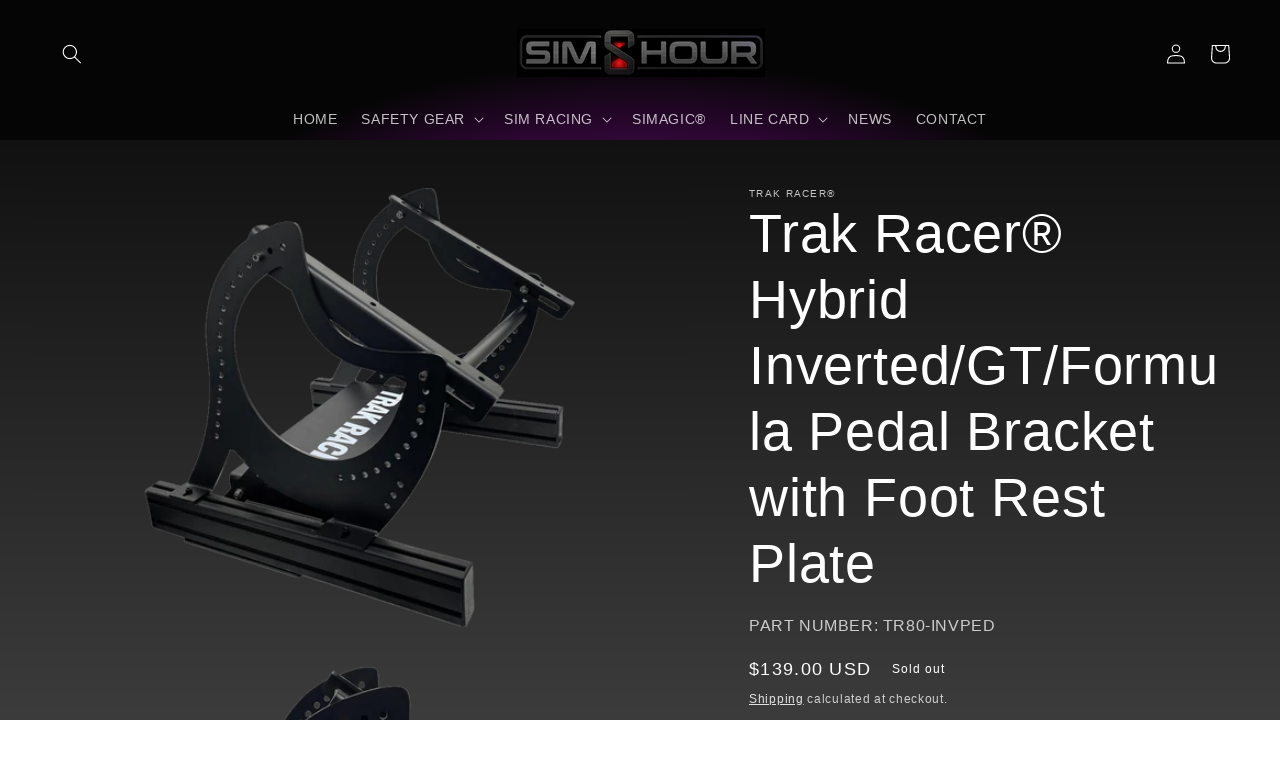

--- FILE ---
content_type: text/html; charset=utf-8
request_url: https://simhour.com/products/universal-inverted-pedal-formula-bracket-with-foot-plate-for-500mm-extruded-aluminium-rigs
body_size: 24512
content:
<!doctype html>
<html class="no-js" lang="en">
  <head>
    <meta charset="utf-8">
    <meta http-equiv="X-UA-Compatible" content="IE=edge">
    <meta name="viewport" content="width=device-width,initial-scale=1">
    <meta name="theme-color" content="">
    <link rel="canonical" href="https://simhour.com/products/universal-inverted-pedal-formula-bracket-with-foot-plate-for-500mm-extruded-aluminium-rigs">
    <link rel="preconnect" href="https://cdn.shopify.com" crossorigin><link rel="icon" type="image/png" href="//simhour.com/cdn/shop/files/sim_500_x_200_px_1920_x_720_px_100_x_100_px_copy_32x32.png?v=1643067453"><title>
      Trak Racer Hybrid Inverted/GT/Formula Pedal Bracket with Foot Rest Pla
 &ndash; simhour</title>

    
      <meta name="description" content="The Trak Racer inverted pedal mount set is another innovation by Trak Racer and includes a footrest with a massive amount of angle adjustment on the side brackets. The clever design mounts inside the chassis (with 500mm spacing like on all Trak Racer Aluminum Extruded Sim Rigs) for maximum height and angle adjustment. ">
    

    

<meta property="og:site_name" content="simhour">
<meta property="og:url" content="https://simhour.com/products/universal-inverted-pedal-formula-bracket-with-foot-plate-for-500mm-extruded-aluminium-rigs">
<meta property="og:title" content="Trak Racer Hybrid Inverted/GT/Formula Pedal Bracket with Foot Rest Pla">
<meta property="og:type" content="product">
<meta property="og:description" content="The Trak Racer inverted pedal mount set is another innovation by Trak Racer and includes a footrest with a massive amount of angle adjustment on the side brackets. The clever design mounts inside the chassis (with 500mm spacing like on all Trak Racer Aluminum Extruded Sim Rigs) for maximum height and angle adjustment. "><meta property="og:image" content="http://simhour.com/cdn/shop/products/TR80-INVPED2.png?v=1647295458">
  <meta property="og:image:secure_url" content="https://simhour.com/cdn/shop/products/TR80-INVPED2.png?v=1647295458">
  <meta property="og:image:width" content="3000">
  <meta property="og:image:height" content="2000"><meta property="og:price:amount" content="139.00">
  <meta property="og:price:currency" content="USD"><meta name="twitter:card" content="summary_large_image">
<meta name="twitter:title" content="Trak Racer Hybrid Inverted/GT/Formula Pedal Bracket with Foot Rest Pla">
<meta name="twitter:description" content="The Trak Racer inverted pedal mount set is another innovation by Trak Racer and includes a footrest with a massive amount of angle adjustment on the side brackets. The clever design mounts inside the chassis (with 500mm spacing like on all Trak Racer Aluminum Extruded Sim Rigs) for maximum height and angle adjustment. ">


    <script src="//simhour.com/cdn/shop/t/12/assets/global.js?v=17499759748927919451644464254" defer="defer"></script>
    <script>window.performance && window.performance.mark && window.performance.mark('shopify.content_for_header.start');</script><meta id="shopify-digital-wallet" name="shopify-digital-wallet" content="/62423040226/digital_wallets/dialog">
<meta name="shopify-checkout-api-token" content="8626a5b2e332fd8d2a67048417ba7af1">
<meta id="in-context-paypal-metadata" data-shop-id="62423040226" data-venmo-supported="true" data-environment="production" data-locale="en_US" data-paypal-v4="true" data-currency="USD">
<link rel="alternate" type="application/json+oembed" href="https://simhour.com/products/universal-inverted-pedal-formula-bracket-with-foot-plate-for-500mm-extruded-aluminium-rigs.oembed">
<script async="async" src="/checkouts/internal/preloads.js?locale=en-US"></script>
<script id="shopify-features" type="application/json">{"accessToken":"8626a5b2e332fd8d2a67048417ba7af1","betas":["rich-media-storefront-analytics"],"domain":"simhour.com","predictiveSearch":true,"shopId":62423040226,"locale":"en"}</script>
<script>var Shopify = Shopify || {};
Shopify.shop = "simhour.myshopify.com";
Shopify.locale = "en";
Shopify.currency = {"active":"USD","rate":"1.0"};
Shopify.country = "US";
Shopify.theme = {"name":"Sense","id":130525724898,"schema_name":"Sense","schema_version":"1.0.0","theme_store_id":1356,"role":"main"};
Shopify.theme.handle = "null";
Shopify.theme.style = {"id":null,"handle":null};
Shopify.cdnHost = "simhour.com/cdn";
Shopify.routes = Shopify.routes || {};
Shopify.routes.root = "/";</script>
<script type="module">!function(o){(o.Shopify=o.Shopify||{}).modules=!0}(window);</script>
<script>!function(o){function n(){var o=[];function n(){o.push(Array.prototype.slice.apply(arguments))}return n.q=o,n}var t=o.Shopify=o.Shopify||{};t.loadFeatures=n(),t.autoloadFeatures=n()}(window);</script>
<script id="shop-js-analytics" type="application/json">{"pageType":"product"}</script>
<script defer="defer" async type="module" src="//simhour.com/cdn/shopifycloud/shop-js/modules/v2/client.init-shop-cart-sync_BT-GjEfc.en.esm.js"></script>
<script defer="defer" async type="module" src="//simhour.com/cdn/shopifycloud/shop-js/modules/v2/chunk.common_D58fp_Oc.esm.js"></script>
<script defer="defer" async type="module" src="//simhour.com/cdn/shopifycloud/shop-js/modules/v2/chunk.modal_xMitdFEc.esm.js"></script>
<script type="module">
  await import("//simhour.com/cdn/shopifycloud/shop-js/modules/v2/client.init-shop-cart-sync_BT-GjEfc.en.esm.js");
await import("//simhour.com/cdn/shopifycloud/shop-js/modules/v2/chunk.common_D58fp_Oc.esm.js");
await import("//simhour.com/cdn/shopifycloud/shop-js/modules/v2/chunk.modal_xMitdFEc.esm.js");

  window.Shopify.SignInWithShop?.initShopCartSync?.({"fedCMEnabled":true,"windoidEnabled":true});

</script>
<script id="__st">var __st={"a":62423040226,"offset":-28800,"reqid":"c3b16f9f-6946-468c-9799-43739a3f8352-1769056263","pageurl":"simhour.com\/products\/universal-inverted-pedal-formula-bracket-with-foot-plate-for-500mm-extruded-aluminium-rigs","u":"a9dd6d83c0c2","p":"product","rtyp":"product","rid":7645329359074};</script>
<script>window.ShopifyPaypalV4VisibilityTracking = true;</script>
<script id="captcha-bootstrap">!function(){'use strict';const t='contact',e='account',n='new_comment',o=[[t,t],['blogs',n],['comments',n],[t,'customer']],c=[[e,'customer_login'],[e,'guest_login'],[e,'recover_customer_password'],[e,'create_customer']],r=t=>t.map((([t,e])=>`form[action*='/${t}']:not([data-nocaptcha='true']) input[name='form_type'][value='${e}']`)).join(','),a=t=>()=>t?[...document.querySelectorAll(t)].map((t=>t.form)):[];function s(){const t=[...o],e=r(t);return a(e)}const i='password',u='form_key',d=['recaptcha-v3-token','g-recaptcha-response','h-captcha-response',i],f=()=>{try{return window.sessionStorage}catch{return}},m='__shopify_v',_=t=>t.elements[u];function p(t,e,n=!1){try{const o=window.sessionStorage,c=JSON.parse(o.getItem(e)),{data:r}=function(t){const{data:e,action:n}=t;return t[m]||n?{data:e,action:n}:{data:t,action:n}}(c);for(const[e,n]of Object.entries(r))t.elements[e]&&(t.elements[e].value=n);n&&o.removeItem(e)}catch(o){console.error('form repopulation failed',{error:o})}}const l='form_type',E='cptcha';function T(t){t.dataset[E]=!0}const w=window,h=w.document,L='Shopify',v='ce_forms',y='captcha';let A=!1;((t,e)=>{const n=(g='f06e6c50-85a8-45c8-87d0-21a2b65856fe',I='https://cdn.shopify.com/shopifycloud/storefront-forms-hcaptcha/ce_storefront_forms_captcha_hcaptcha.v1.5.2.iife.js',D={infoText:'Protected by hCaptcha',privacyText:'Privacy',termsText:'Terms'},(t,e,n)=>{const o=w[L][v],c=o.bindForm;if(c)return c(t,g,e,D).then(n);var r;o.q.push([[t,g,e,D],n]),r=I,A||(h.body.append(Object.assign(h.createElement('script'),{id:'captcha-provider',async:!0,src:r})),A=!0)});var g,I,D;w[L]=w[L]||{},w[L][v]=w[L][v]||{},w[L][v].q=[],w[L][y]=w[L][y]||{},w[L][y].protect=function(t,e){n(t,void 0,e),T(t)},Object.freeze(w[L][y]),function(t,e,n,w,h,L){const[v,y,A,g]=function(t,e,n){const i=e?o:[],u=t?c:[],d=[...i,...u],f=r(d),m=r(i),_=r(d.filter((([t,e])=>n.includes(e))));return[a(f),a(m),a(_),s()]}(w,h,L),I=t=>{const e=t.target;return e instanceof HTMLFormElement?e:e&&e.form},D=t=>v().includes(t);t.addEventListener('submit',(t=>{const e=I(t);if(!e)return;const n=D(e)&&!e.dataset.hcaptchaBound&&!e.dataset.recaptchaBound,o=_(e),c=g().includes(e)&&(!o||!o.value);(n||c)&&t.preventDefault(),c&&!n&&(function(t){try{if(!f())return;!function(t){const e=f();if(!e)return;const n=_(t);if(!n)return;const o=n.value;o&&e.removeItem(o)}(t);const e=Array.from(Array(32),(()=>Math.random().toString(36)[2])).join('');!function(t,e){_(t)||t.append(Object.assign(document.createElement('input'),{type:'hidden',name:u})),t.elements[u].value=e}(t,e),function(t,e){const n=f();if(!n)return;const o=[...t.querySelectorAll(`input[type='${i}']`)].map((({name:t})=>t)),c=[...d,...o],r={};for(const[a,s]of new FormData(t).entries())c.includes(a)||(r[a]=s);n.setItem(e,JSON.stringify({[m]:1,action:t.action,data:r}))}(t,e)}catch(e){console.error('failed to persist form',e)}}(e),e.submit())}));const S=(t,e)=>{t&&!t.dataset[E]&&(n(t,e.some((e=>e===t))),T(t))};for(const o of['focusin','change'])t.addEventListener(o,(t=>{const e=I(t);D(e)&&S(e,y())}));const B=e.get('form_key'),M=e.get(l),P=B&&M;t.addEventListener('DOMContentLoaded',(()=>{const t=y();if(P)for(const e of t)e.elements[l].value===M&&p(e,B);[...new Set([...A(),...v().filter((t=>'true'===t.dataset.shopifyCaptcha))])].forEach((e=>S(e,t)))}))}(h,new URLSearchParams(w.location.search),n,t,e,['guest_login'])})(!0,!0)}();</script>
<script integrity="sha256-4kQ18oKyAcykRKYeNunJcIwy7WH5gtpwJnB7kiuLZ1E=" data-source-attribution="shopify.loadfeatures" defer="defer" src="//simhour.com/cdn/shopifycloud/storefront/assets/storefront/load_feature-a0a9edcb.js" crossorigin="anonymous"></script>
<script data-source-attribution="shopify.dynamic_checkout.dynamic.init">var Shopify=Shopify||{};Shopify.PaymentButton=Shopify.PaymentButton||{isStorefrontPortableWallets:!0,init:function(){window.Shopify.PaymentButton.init=function(){};var t=document.createElement("script");t.src="https://simhour.com/cdn/shopifycloud/portable-wallets/latest/portable-wallets.en.js",t.type="module",document.head.appendChild(t)}};
</script>
<script data-source-attribution="shopify.dynamic_checkout.buyer_consent">
  function portableWalletsHideBuyerConsent(e){var t=document.getElementById("shopify-buyer-consent"),n=document.getElementById("shopify-subscription-policy-button");t&&n&&(t.classList.add("hidden"),t.setAttribute("aria-hidden","true"),n.removeEventListener("click",e))}function portableWalletsShowBuyerConsent(e){var t=document.getElementById("shopify-buyer-consent"),n=document.getElementById("shopify-subscription-policy-button");t&&n&&(t.classList.remove("hidden"),t.removeAttribute("aria-hidden"),n.addEventListener("click",e))}window.Shopify?.PaymentButton&&(window.Shopify.PaymentButton.hideBuyerConsent=portableWalletsHideBuyerConsent,window.Shopify.PaymentButton.showBuyerConsent=portableWalletsShowBuyerConsent);
</script>
<script>
  function portableWalletsCleanup(e){e&&e.src&&console.error("Failed to load portable wallets script "+e.src);var t=document.querySelectorAll("shopify-accelerated-checkout .shopify-payment-button__skeleton, shopify-accelerated-checkout-cart .wallet-cart-button__skeleton"),e=document.getElementById("shopify-buyer-consent");for(let e=0;e<t.length;e++)t[e].remove();e&&e.remove()}function portableWalletsNotLoadedAsModule(e){e instanceof ErrorEvent&&"string"==typeof e.message&&e.message.includes("import.meta")&&"string"==typeof e.filename&&e.filename.includes("portable-wallets")&&(window.removeEventListener("error",portableWalletsNotLoadedAsModule),window.Shopify.PaymentButton.failedToLoad=e,"loading"===document.readyState?document.addEventListener("DOMContentLoaded",window.Shopify.PaymentButton.init):window.Shopify.PaymentButton.init())}window.addEventListener("error",portableWalletsNotLoadedAsModule);
</script>

<script type="module" src="https://simhour.com/cdn/shopifycloud/portable-wallets/latest/portable-wallets.en.js" onError="portableWalletsCleanup(this)" crossorigin="anonymous"></script>
<script nomodule>
  document.addEventListener("DOMContentLoaded", portableWalletsCleanup);
</script>

<link id="shopify-accelerated-checkout-styles" rel="stylesheet" media="screen" href="https://simhour.com/cdn/shopifycloud/portable-wallets/latest/accelerated-checkout-backwards-compat.css" crossorigin="anonymous">
<style id="shopify-accelerated-checkout-cart">
        #shopify-buyer-consent {
  margin-top: 1em;
  display: inline-block;
  width: 100%;
}

#shopify-buyer-consent.hidden {
  display: none;
}

#shopify-subscription-policy-button {
  background: none;
  border: none;
  padding: 0;
  text-decoration: underline;
  font-size: inherit;
  cursor: pointer;
}

#shopify-subscription-policy-button::before {
  box-shadow: none;
}

      </style>
<script id="sections-script" data-sections="main-product,product-recommendations,header,footer" defer="defer" src="//simhour.com/cdn/shop/t/12/compiled_assets/scripts.js?v=557"></script>
<script>window.performance && window.performance.mark && window.performance.mark('shopify.content_for_header.end');</script>


    <style data-shopify>
      
      
      
      
      

      :root {
        --font-body-family: "system_ui", -apple-system, 'Segoe UI', Roboto, 'Helvetica Neue', 'Noto Sans', 'Liberation Sans', Arial, sans-serif, 'Apple Color Emoji', 'Segoe UI Emoji', 'Segoe UI Symbol', 'Noto Color Emoji';
        --font-body-style: normal;
        --font-body-weight: 400;

        --font-heading-family: "system_ui", -apple-system, 'Segoe UI', Roboto, 'Helvetica Neue', 'Noto Sans', 'Liberation Sans', Arial, sans-serif, 'Apple Color Emoji', 'Segoe UI Emoji', 'Segoe UI Symbol', 'Noto Color Emoji';
        --font-heading-style: normal;
        --font-heading-weight: 400;

        --font-body-scale: 1.0;
        --font-heading-scale: 1.35;

        --color-base-text: 255, 255, 255;
        --color-shadow: 255, 255, 255;
        --color-base-background-1: 72, 72, 72;
        --color-base-background-2: 255, 255, 255;
        --color-base-solid-button-labels: 255, 255, 255;
        --color-base-outline-button-labels: 255, 255, 255;
        --color-base-accent-1: 0, 0, 0;
        --color-base-accent-2: 9, 7, 7;
        --payment-terms-background-color: #484848;

        --gradient-base-background-1: linear-gradient(180deg, rgba(7, 7, 7, 1), rgba(60, 60, 60, 1) 100%);
        --gradient-base-background-2: radial-gradient(rgba(255, 236, 232, 1), rgba(155, 245, 255, 1) 26%, rgba(205, 137, 255, 1) 61%);
        --gradient-base-accent-1: radial-gradient(rgba(141, 0, 128, 1), rgba(0, 0, 0, 1) 73%);
        --gradient-base-accent-2: radial-gradient(rgba(139, 11, 159, 1) 11%, rgba(5, 5, 5, 1) 59%);

        --media-padding: px;
        --media-border-opacity: 0.0;
        --media-border-width: 0px;
        --media-radius: 12px;
        --media-shadow-opacity: 0.15;
        --media-shadow-horizontal-offset: 10px;
        --media-shadow-vertical-offset: 12px;
        --media-shadow-blur-radius: 20px;

        --page-width: 160rem;
        --page-width-margin: 0rem;

        --card-image-padding: 0.0rem;
        --card-corner-radius: 1.2rem;
        --card-text-alignment: center;
        --card-border-width: 0.0rem;
        --card-border-opacity: 0.0;
        --card-shadow-opacity: 0.05;
        --card-shadow-horizontal-offset: 1.0rem;
        --card-shadow-vertical-offset: 1.0rem;
        --card-shadow-blur-radius: 3.5rem;

        --badge-corner-radius: 2.0rem;

        --popup-border-width: 1px;
        --popup-border-opacity: 0.1;
        --popup-corner-radius: 22px;
        --popup-shadow-opacity: 0.1;
        --popup-shadow-horizontal-offset: 10px;
        --popup-shadow-vertical-offset: 12px;
        --popup-shadow-blur-radius: 20px;

        --drawer-border-width: 1px;
        --drawer-border-opacity: 0.1;
        --drawer-shadow-opacity: 0.0;
        --drawer-shadow-horizontal-offset: 0px;
        --drawer-shadow-vertical-offset: 0px;
        --drawer-shadow-blur-radius: 0px;

        --spacing-sections-desktop: 36px;
        --spacing-sections-mobile: 25px;

        --grid-desktop-vertical-spacing: 40px;
        --grid-desktop-horizontal-spacing: 40px;
        --grid-mobile-vertical-spacing: 20px;
        --grid-mobile-horizontal-spacing: 20px;

        --text-boxes-border-opacity: 0.0;
        --text-boxes-border-width: 0px;
        --text-boxes-radius: 24px;
        --text-boxes-shadow-opacity: 0.0;
        --text-boxes-shadow-horizontal-offset: 10px;
        --text-boxes-shadow-vertical-offset: 12px;
        --text-boxes-shadow-blur-radius: 20px;

        --buttons-radius: 10px;
        --buttons-radius-outset: 11px;
        --buttons-border-width: 1px;
        --buttons-border-opacity: 0.15;
        --buttons-shadow-opacity: 0.0;
        --buttons-shadow-horizontal-offset: 0px;
        --buttons-shadow-vertical-offset: 0px;
        --buttons-shadow-blur-radius: 0px;
        --buttons-border-offset: 0.3px;

        --inputs-radius: 10px;
        --inputs-border-width: 1px;
        --inputs-border-opacity: 0.15;
        --inputs-shadow-opacity: 0.0;
        --inputs-shadow-horizontal-offset: 0px;
        --inputs-margin-offset: 0px;
        --inputs-shadow-vertical-offset: 0px;
        --inputs-shadow-blur-radius: 0px;
        --inputs-radius-outset: 11px;

        --variant-pills-radius: 2px;
        --variant-pills-border-width: 0px;
        --variant-pills-border-opacity: 0.55;
        --variant-pills-shadow-opacity: 0.0;
        --variant-pills-shadow-horizontal-offset: 0px;
        --variant-pills-shadow-vertical-offset: 0px;
        --variant-pills-shadow-blur-radius: 0px;
      }

      *,
      *::before,
      *::after {
        box-sizing: inherit;
      }

      html {
        box-sizing: border-box;
        font-size: calc(var(--font-body-scale) * 62.5%);
        height: 100%;
      }

      body {
        display: grid;
        grid-template-rows: auto auto 1fr auto;
        grid-template-columns: 100%;
        min-height: 100%;
        margin: 0;
        font-size: 1.5rem;
        letter-spacing: 0.06rem;
        line-height: calc(1 + 0.8 / var(--font-body-scale));
        font-family: var(--font-body-family);
        font-style: var(--font-body-style);
        font-weight: var(--font-body-weight);
      }

      @media screen and (min-width: 750px) {
        body {
          font-size: 1.6rem;
        }
      }
    </style>

    <link href="//simhour.com/cdn/shop/t/12/assets/base.css?v=39440664952427654091643391375" rel="stylesheet" type="text/css" media="all" />
<link rel="stylesheet" href="//simhour.com/cdn/shop/t/12/assets/component-predictive-search.css?v=165644661289088488651643391358" media="print" onload="this.media='all'"><script>document.documentElement.className = document.documentElement.className.replace('no-js', 'js');
    if (Shopify.designMode) {
      document.documentElement.classList.add('shopify-design-mode');
    }
    </script>
   <link rel="stylesheet" href="//simhour.com/cdn/shop/t/12/assets/comparable.css?v=148018275472080016771643612249" />
<script src="//simhour.com/cdn/shop/t/12/assets/comparable.js?v=141629114837238114511643609849" type="text/javascript" defer></script>
<script src="//simhour.com/cdn/shop/t/12/assets/comparable-config.js?v=151621662290546090471643612849" type="text/javascript" defer></script>

  <script src="//simhour.com/cdn/shop/t/12/assets/comparable-table.js?v=9475895284630684881643609850" type="text/javascript" defer></script>
  <script>
    var comparableVars = {
      moneyFormat: "${{amount}}",
      comparableTableUrl: "//simhour.com/cdn/shop/t/12/assets/comparable-table.js?v=9475895284630684881643609850",
    }
  </script>


 <link href="https://monorail-edge.shopifysvc.com" rel="dns-prefetch">
<script>(function(){if ("sendBeacon" in navigator && "performance" in window) {try {var session_token_from_headers = performance.getEntriesByType('navigation')[0].serverTiming.find(x => x.name == '_s').description;} catch {var session_token_from_headers = undefined;}var session_cookie_matches = document.cookie.match(/_shopify_s=([^;]*)/);var session_token_from_cookie = session_cookie_matches && session_cookie_matches.length === 2 ? session_cookie_matches[1] : "";var session_token = session_token_from_headers || session_token_from_cookie || "";function handle_abandonment_event(e) {var entries = performance.getEntries().filter(function(entry) {return /monorail-edge.shopifysvc.com/.test(entry.name);});if (!window.abandonment_tracked && entries.length === 0) {window.abandonment_tracked = true;var currentMs = Date.now();var navigation_start = performance.timing.navigationStart;var payload = {shop_id: 62423040226,url: window.location.href,navigation_start,duration: currentMs - navigation_start,session_token,page_type: "product"};window.navigator.sendBeacon("https://monorail-edge.shopifysvc.com/v1/produce", JSON.stringify({schema_id: "online_store_buyer_site_abandonment/1.1",payload: payload,metadata: {event_created_at_ms: currentMs,event_sent_at_ms: currentMs}}));}}window.addEventListener('pagehide', handle_abandonment_event);}}());</script>
<script id="web-pixels-manager-setup">(function e(e,d,r,n,o){if(void 0===o&&(o={}),!Boolean(null===(a=null===(i=window.Shopify)||void 0===i?void 0:i.analytics)||void 0===a?void 0:a.replayQueue)){var i,a;window.Shopify=window.Shopify||{};var t=window.Shopify;t.analytics=t.analytics||{};var s=t.analytics;s.replayQueue=[],s.publish=function(e,d,r){return s.replayQueue.push([e,d,r]),!0};try{self.performance.mark("wpm:start")}catch(e){}var l=function(){var e={modern:/Edge?\/(1{2}[4-9]|1[2-9]\d|[2-9]\d{2}|\d{4,})\.\d+(\.\d+|)|Firefox\/(1{2}[4-9]|1[2-9]\d|[2-9]\d{2}|\d{4,})\.\d+(\.\d+|)|Chrom(ium|e)\/(9{2}|\d{3,})\.\d+(\.\d+|)|(Maci|X1{2}).+ Version\/(15\.\d+|(1[6-9]|[2-9]\d|\d{3,})\.\d+)([,.]\d+|)( \(\w+\)|)( Mobile\/\w+|) Safari\/|Chrome.+OPR\/(9{2}|\d{3,})\.\d+\.\d+|(CPU[ +]OS|iPhone[ +]OS|CPU[ +]iPhone|CPU IPhone OS|CPU iPad OS)[ +]+(15[._]\d+|(1[6-9]|[2-9]\d|\d{3,})[._]\d+)([._]\d+|)|Android:?[ /-](13[3-9]|1[4-9]\d|[2-9]\d{2}|\d{4,})(\.\d+|)(\.\d+|)|Android.+Firefox\/(13[5-9]|1[4-9]\d|[2-9]\d{2}|\d{4,})\.\d+(\.\d+|)|Android.+Chrom(ium|e)\/(13[3-9]|1[4-9]\d|[2-9]\d{2}|\d{4,})\.\d+(\.\d+|)|SamsungBrowser\/([2-9]\d|\d{3,})\.\d+/,legacy:/Edge?\/(1[6-9]|[2-9]\d|\d{3,})\.\d+(\.\d+|)|Firefox\/(5[4-9]|[6-9]\d|\d{3,})\.\d+(\.\d+|)|Chrom(ium|e)\/(5[1-9]|[6-9]\d|\d{3,})\.\d+(\.\d+|)([\d.]+$|.*Safari\/(?![\d.]+ Edge\/[\d.]+$))|(Maci|X1{2}).+ Version\/(10\.\d+|(1[1-9]|[2-9]\d|\d{3,})\.\d+)([,.]\d+|)( \(\w+\)|)( Mobile\/\w+|) Safari\/|Chrome.+OPR\/(3[89]|[4-9]\d|\d{3,})\.\d+\.\d+|(CPU[ +]OS|iPhone[ +]OS|CPU[ +]iPhone|CPU IPhone OS|CPU iPad OS)[ +]+(10[._]\d+|(1[1-9]|[2-9]\d|\d{3,})[._]\d+)([._]\d+|)|Android:?[ /-](13[3-9]|1[4-9]\d|[2-9]\d{2}|\d{4,})(\.\d+|)(\.\d+|)|Mobile Safari.+OPR\/([89]\d|\d{3,})\.\d+\.\d+|Android.+Firefox\/(13[5-9]|1[4-9]\d|[2-9]\d{2}|\d{4,})\.\d+(\.\d+|)|Android.+Chrom(ium|e)\/(13[3-9]|1[4-9]\d|[2-9]\d{2}|\d{4,})\.\d+(\.\d+|)|Android.+(UC? ?Browser|UCWEB|U3)[ /]?(15\.([5-9]|\d{2,})|(1[6-9]|[2-9]\d|\d{3,})\.\d+)\.\d+|SamsungBrowser\/(5\.\d+|([6-9]|\d{2,})\.\d+)|Android.+MQ{2}Browser\/(14(\.(9|\d{2,})|)|(1[5-9]|[2-9]\d|\d{3,})(\.\d+|))(\.\d+|)|K[Aa][Ii]OS\/(3\.\d+|([4-9]|\d{2,})\.\d+)(\.\d+|)/},d=e.modern,r=e.legacy,n=navigator.userAgent;return n.match(d)?"modern":n.match(r)?"legacy":"unknown"}(),u="modern"===l?"modern":"legacy",c=(null!=n?n:{modern:"",legacy:""})[u],f=function(e){return[e.baseUrl,"/wpm","/b",e.hashVersion,"modern"===e.buildTarget?"m":"l",".js"].join("")}({baseUrl:d,hashVersion:r,buildTarget:u}),m=function(e){var d=e.version,r=e.bundleTarget,n=e.surface,o=e.pageUrl,i=e.monorailEndpoint;return{emit:function(e){var a=e.status,t=e.errorMsg,s=(new Date).getTime(),l=JSON.stringify({metadata:{event_sent_at_ms:s},events:[{schema_id:"web_pixels_manager_load/3.1",payload:{version:d,bundle_target:r,page_url:o,status:a,surface:n,error_msg:t},metadata:{event_created_at_ms:s}}]});if(!i)return console&&console.warn&&console.warn("[Web Pixels Manager] No Monorail endpoint provided, skipping logging."),!1;try{return self.navigator.sendBeacon.bind(self.navigator)(i,l)}catch(e){}var u=new XMLHttpRequest;try{return u.open("POST",i,!0),u.setRequestHeader("Content-Type","text/plain"),u.send(l),!0}catch(e){return console&&console.warn&&console.warn("[Web Pixels Manager] Got an unhandled error while logging to Monorail."),!1}}}}({version:r,bundleTarget:l,surface:e.surface,pageUrl:self.location.href,monorailEndpoint:e.monorailEndpoint});try{o.browserTarget=l,function(e){var d=e.src,r=e.async,n=void 0===r||r,o=e.onload,i=e.onerror,a=e.sri,t=e.scriptDataAttributes,s=void 0===t?{}:t,l=document.createElement("script"),u=document.querySelector("head"),c=document.querySelector("body");if(l.async=n,l.src=d,a&&(l.integrity=a,l.crossOrigin="anonymous"),s)for(var f in s)if(Object.prototype.hasOwnProperty.call(s,f))try{l.dataset[f]=s[f]}catch(e){}if(o&&l.addEventListener("load",o),i&&l.addEventListener("error",i),u)u.appendChild(l);else{if(!c)throw new Error("Did not find a head or body element to append the script");c.appendChild(l)}}({src:f,async:!0,onload:function(){if(!function(){var e,d;return Boolean(null===(d=null===(e=window.Shopify)||void 0===e?void 0:e.analytics)||void 0===d?void 0:d.initialized)}()){var d=window.webPixelsManager.init(e)||void 0;if(d){var r=window.Shopify.analytics;r.replayQueue.forEach((function(e){var r=e[0],n=e[1],o=e[2];d.publishCustomEvent(r,n,o)})),r.replayQueue=[],r.publish=d.publishCustomEvent,r.visitor=d.visitor,r.initialized=!0}}},onerror:function(){return m.emit({status:"failed",errorMsg:"".concat(f," has failed to load")})},sri:function(e){var d=/^sha384-[A-Za-z0-9+/=]+$/;return"string"==typeof e&&d.test(e)}(c)?c:"",scriptDataAttributes:o}),m.emit({status:"loading"})}catch(e){m.emit({status:"failed",errorMsg:(null==e?void 0:e.message)||"Unknown error"})}}})({shopId: 62423040226,storefrontBaseUrl: "https://simhour.com",extensionsBaseUrl: "https://extensions.shopifycdn.com/cdn/shopifycloud/web-pixels-manager",monorailEndpoint: "https://monorail-edge.shopifysvc.com/unstable/produce_batch",surface: "storefront-renderer",enabledBetaFlags: ["2dca8a86"],webPixelsConfigList: [{"id":"76841186","eventPayloadVersion":"v1","runtimeContext":"LAX","scriptVersion":"1","type":"CUSTOM","privacyPurposes":["ANALYTICS"],"name":"Google Analytics tag (migrated)"},{"id":"shopify-app-pixel","configuration":"{}","eventPayloadVersion":"v1","runtimeContext":"STRICT","scriptVersion":"0450","apiClientId":"shopify-pixel","type":"APP","privacyPurposes":["ANALYTICS","MARKETING"]},{"id":"shopify-custom-pixel","eventPayloadVersion":"v1","runtimeContext":"LAX","scriptVersion":"0450","apiClientId":"shopify-pixel","type":"CUSTOM","privacyPurposes":["ANALYTICS","MARKETING"]}],isMerchantRequest: false,initData: {"shop":{"name":"simhour","paymentSettings":{"currencyCode":"USD"},"myshopifyDomain":"simhour.myshopify.com","countryCode":"US","storefrontUrl":"https:\/\/simhour.com"},"customer":null,"cart":null,"checkout":null,"productVariants":[{"price":{"amount":139.0,"currencyCode":"USD"},"product":{"title":"Trak Racer Hybrid Inverted\/GT\/Formula Pedal Bracket with Foot Rest Plate","vendor":"Trak Racer","id":"7645329359074","untranslatedTitle":"Trak Racer Hybrid Inverted\/GT\/Formula Pedal Bracket with Foot Rest Plate","url":"\/products\/universal-inverted-pedal-formula-bracket-with-foot-plate-for-500mm-extruded-aluminium-rigs","type":"Addons"},"id":"42597729960162","image":{"src":"\/\/simhour.com\/cdn\/shop\/products\/TR80-INVPED2.png?v=1647295458"},"sku":"","title":"Default Title","untranslatedTitle":"Default Title"}],"purchasingCompany":null},},"https://simhour.com/cdn","fcfee988w5aeb613cpc8e4bc33m6693e112",{"modern":"","legacy":""},{"shopId":"62423040226","storefrontBaseUrl":"https:\/\/simhour.com","extensionBaseUrl":"https:\/\/extensions.shopifycdn.com\/cdn\/shopifycloud\/web-pixels-manager","surface":"storefront-renderer","enabledBetaFlags":"[\"2dca8a86\"]","isMerchantRequest":"false","hashVersion":"fcfee988w5aeb613cpc8e4bc33m6693e112","publish":"custom","events":"[[\"page_viewed\",{}],[\"product_viewed\",{\"productVariant\":{\"price\":{\"amount\":139.0,\"currencyCode\":\"USD\"},\"product\":{\"title\":\"Trak Racer Hybrid Inverted\/GT\/Formula Pedal Bracket with Foot Rest Plate\",\"vendor\":\"Trak Racer\",\"id\":\"7645329359074\",\"untranslatedTitle\":\"Trak Racer Hybrid Inverted\/GT\/Formula Pedal Bracket with Foot Rest Plate\",\"url\":\"\/products\/universal-inverted-pedal-formula-bracket-with-foot-plate-for-500mm-extruded-aluminium-rigs\",\"type\":\"Addons\"},\"id\":\"42597729960162\",\"image\":{\"src\":\"\/\/simhour.com\/cdn\/shop\/products\/TR80-INVPED2.png?v=1647295458\"},\"sku\":\"\",\"title\":\"Default Title\",\"untranslatedTitle\":\"Default Title\"}}]]"});</script><script>
  window.ShopifyAnalytics = window.ShopifyAnalytics || {};
  window.ShopifyAnalytics.meta = window.ShopifyAnalytics.meta || {};
  window.ShopifyAnalytics.meta.currency = 'USD';
  var meta = {"product":{"id":7645329359074,"gid":"gid:\/\/shopify\/Product\/7645329359074","vendor":"Trak Racer","type":"Addons","handle":"universal-inverted-pedal-formula-bracket-with-foot-plate-for-500mm-extruded-aluminium-rigs","variants":[{"id":42597729960162,"price":13900,"name":"Trak Racer Hybrid Inverted\/GT\/Formula Pedal Bracket with Foot Rest Plate","public_title":null,"sku":""}],"remote":false},"page":{"pageType":"product","resourceType":"product","resourceId":7645329359074,"requestId":"c3b16f9f-6946-468c-9799-43739a3f8352-1769056263"}};
  for (var attr in meta) {
    window.ShopifyAnalytics.meta[attr] = meta[attr];
  }
</script>
<script class="analytics">
  (function () {
    var customDocumentWrite = function(content) {
      var jquery = null;

      if (window.jQuery) {
        jquery = window.jQuery;
      } else if (window.Checkout && window.Checkout.$) {
        jquery = window.Checkout.$;
      }

      if (jquery) {
        jquery('body').append(content);
      }
    };

    var hasLoggedConversion = function(token) {
      if (token) {
        return document.cookie.indexOf('loggedConversion=' + token) !== -1;
      }
      return false;
    }

    var setCookieIfConversion = function(token) {
      if (token) {
        var twoMonthsFromNow = new Date(Date.now());
        twoMonthsFromNow.setMonth(twoMonthsFromNow.getMonth() + 2);

        document.cookie = 'loggedConversion=' + token + '; expires=' + twoMonthsFromNow;
      }
    }

    var trekkie = window.ShopifyAnalytics.lib = window.trekkie = window.trekkie || [];
    if (trekkie.integrations) {
      return;
    }
    trekkie.methods = [
      'identify',
      'page',
      'ready',
      'track',
      'trackForm',
      'trackLink'
    ];
    trekkie.factory = function(method) {
      return function() {
        var args = Array.prototype.slice.call(arguments);
        args.unshift(method);
        trekkie.push(args);
        return trekkie;
      };
    };
    for (var i = 0; i < trekkie.methods.length; i++) {
      var key = trekkie.methods[i];
      trekkie[key] = trekkie.factory(key);
    }
    trekkie.load = function(config) {
      trekkie.config = config || {};
      trekkie.config.initialDocumentCookie = document.cookie;
      var first = document.getElementsByTagName('script')[0];
      var script = document.createElement('script');
      script.type = 'text/javascript';
      script.onerror = function(e) {
        var scriptFallback = document.createElement('script');
        scriptFallback.type = 'text/javascript';
        scriptFallback.onerror = function(error) {
                var Monorail = {
      produce: function produce(monorailDomain, schemaId, payload) {
        var currentMs = new Date().getTime();
        var event = {
          schema_id: schemaId,
          payload: payload,
          metadata: {
            event_created_at_ms: currentMs,
            event_sent_at_ms: currentMs
          }
        };
        return Monorail.sendRequest("https://" + monorailDomain + "/v1/produce", JSON.stringify(event));
      },
      sendRequest: function sendRequest(endpointUrl, payload) {
        // Try the sendBeacon API
        if (window && window.navigator && typeof window.navigator.sendBeacon === 'function' && typeof window.Blob === 'function' && !Monorail.isIos12()) {
          var blobData = new window.Blob([payload], {
            type: 'text/plain'
          });

          if (window.navigator.sendBeacon(endpointUrl, blobData)) {
            return true;
          } // sendBeacon was not successful

        } // XHR beacon

        var xhr = new XMLHttpRequest();

        try {
          xhr.open('POST', endpointUrl);
          xhr.setRequestHeader('Content-Type', 'text/plain');
          xhr.send(payload);
        } catch (e) {
          console.log(e);
        }

        return false;
      },
      isIos12: function isIos12() {
        return window.navigator.userAgent.lastIndexOf('iPhone; CPU iPhone OS 12_') !== -1 || window.navigator.userAgent.lastIndexOf('iPad; CPU OS 12_') !== -1;
      }
    };
    Monorail.produce('monorail-edge.shopifysvc.com',
      'trekkie_storefront_load_errors/1.1',
      {shop_id: 62423040226,
      theme_id: 130525724898,
      app_name: "storefront",
      context_url: window.location.href,
      source_url: "//simhour.com/cdn/s/trekkie.storefront.1bbfab421998800ff09850b62e84b8915387986d.min.js"});

        };
        scriptFallback.async = true;
        scriptFallback.src = '//simhour.com/cdn/s/trekkie.storefront.1bbfab421998800ff09850b62e84b8915387986d.min.js';
        first.parentNode.insertBefore(scriptFallback, first);
      };
      script.async = true;
      script.src = '//simhour.com/cdn/s/trekkie.storefront.1bbfab421998800ff09850b62e84b8915387986d.min.js';
      first.parentNode.insertBefore(script, first);
    };
    trekkie.load(
      {"Trekkie":{"appName":"storefront","development":false,"defaultAttributes":{"shopId":62423040226,"isMerchantRequest":null,"themeId":130525724898,"themeCityHash":"10419695691944987709","contentLanguage":"en","currency":"USD"},"isServerSideCookieWritingEnabled":true,"monorailRegion":"shop_domain","enabledBetaFlags":["65f19447"]},"Session Attribution":{},"S2S":{"facebookCapiEnabled":false,"source":"trekkie-storefront-renderer","apiClientId":580111}}
    );

    var loaded = false;
    trekkie.ready(function() {
      if (loaded) return;
      loaded = true;

      window.ShopifyAnalytics.lib = window.trekkie;

      var originalDocumentWrite = document.write;
      document.write = customDocumentWrite;
      try { window.ShopifyAnalytics.merchantGoogleAnalytics.call(this); } catch(error) {};
      document.write = originalDocumentWrite;

      window.ShopifyAnalytics.lib.page(null,{"pageType":"product","resourceType":"product","resourceId":7645329359074,"requestId":"c3b16f9f-6946-468c-9799-43739a3f8352-1769056263","shopifyEmitted":true});

      var match = window.location.pathname.match(/checkouts\/(.+)\/(thank_you|post_purchase)/)
      var token = match? match[1]: undefined;
      if (!hasLoggedConversion(token)) {
        setCookieIfConversion(token);
        window.ShopifyAnalytics.lib.track("Viewed Product",{"currency":"USD","variantId":42597729960162,"productId":7645329359074,"productGid":"gid:\/\/shopify\/Product\/7645329359074","name":"Trak Racer Hybrid Inverted\/GT\/Formula Pedal Bracket with Foot Rest Plate","price":"139.00","sku":"","brand":"Trak Racer","variant":null,"category":"Addons","nonInteraction":true,"remote":false},undefined,undefined,{"shopifyEmitted":true});
      window.ShopifyAnalytics.lib.track("monorail:\/\/trekkie_storefront_viewed_product\/1.1",{"currency":"USD","variantId":42597729960162,"productId":7645329359074,"productGid":"gid:\/\/shopify\/Product\/7645329359074","name":"Trak Racer Hybrid Inverted\/GT\/Formula Pedal Bracket with Foot Rest Plate","price":"139.00","sku":"","brand":"Trak Racer","variant":null,"category":"Addons","nonInteraction":true,"remote":false,"referer":"https:\/\/simhour.com\/products\/universal-inverted-pedal-formula-bracket-with-foot-plate-for-500mm-extruded-aluminium-rigs"});
      }
    });


        var eventsListenerScript = document.createElement('script');
        eventsListenerScript.async = true;
        eventsListenerScript.src = "//simhour.com/cdn/shopifycloud/storefront/assets/shop_events_listener-3da45d37.js";
        document.getElementsByTagName('head')[0].appendChild(eventsListenerScript);

})();</script>
  <script>
  if (!window.ga || (window.ga && typeof window.ga !== 'function')) {
    window.ga = function ga() {
      (window.ga.q = window.ga.q || []).push(arguments);
      if (window.Shopify && window.Shopify.analytics && typeof window.Shopify.analytics.publish === 'function') {
        window.Shopify.analytics.publish("ga_stub_called", {}, {sendTo: "google_osp_migration"});
      }
      console.error("Shopify's Google Analytics stub called with:", Array.from(arguments), "\nSee https://help.shopify.com/manual/promoting-marketing/pixels/pixel-migration#google for more information.");
    };
    if (window.Shopify && window.Shopify.analytics && typeof window.Shopify.analytics.publish === 'function') {
      window.Shopify.analytics.publish("ga_stub_initialized", {}, {sendTo: "google_osp_migration"});
    }
  }
</script>
<script
  defer
  src="https://simhour.com/cdn/shopifycloud/perf-kit/shopify-perf-kit-3.0.4.min.js"
  data-application="storefront-renderer"
  data-shop-id="62423040226"
  data-render-region="gcp-us-central1"
  data-page-type="product"
  data-theme-instance-id="130525724898"
  data-theme-name="Sense"
  data-theme-version="1.0.0"
  data-monorail-region="shop_domain"
  data-resource-timing-sampling-rate="10"
  data-shs="true"
  data-shs-beacon="true"
  data-shs-export-with-fetch="true"
  data-shs-logs-sample-rate="1"
  data-shs-beacon-endpoint="https://simhour.com/api/collect"
></script>
</head>

  <body class="gradient">
    <a class="skip-to-content-link button visually-hidden" href="#MainContent">
      Skip to content
    </a>

    <div id="shopify-section-announcement-bar" class="shopify-section">
</div>
    <div id="shopify-section-header" class="shopify-section section-header"><link rel="stylesheet" href="//simhour.com/cdn/shop/t/12/assets/component-list-menu.css?v=129267058877082496571643391365" media="print" onload="this.media='all'">
<link rel="stylesheet" href="//simhour.com/cdn/shop/t/12/assets/component-search.css?v=96455689198851321781643391353" media="print" onload="this.media='all'">
<link rel="stylesheet" href="//simhour.com/cdn/shop/t/12/assets/component-menu-drawer.css?v=126731818748055994231643391356" media="print" onload="this.media='all'">
<link rel="stylesheet" href="//simhour.com/cdn/shop/t/12/assets/component-cart-notification.css?v=107019900565326663291643391351" media="print" onload="this.media='all'">
<link rel="stylesheet" href="//simhour.com/cdn/shop/t/12/assets/component-cart-items.css?v=45858802644496945541643391375" media="print" onload="this.media='all'"><link rel="stylesheet" href="//simhour.com/cdn/shop/t/12/assets/component-price.css?v=112673864592427438181643391356" media="print" onload="this.media='all'">
  <link rel="stylesheet" href="//simhour.com/cdn/shop/t/12/assets/component-loading-overlay.css?v=167310470843593579841643391378" media="print" onload="this.media='all'"><noscript><link href="//simhour.com/cdn/shop/t/12/assets/component-list-menu.css?v=129267058877082496571643391365" rel="stylesheet" type="text/css" media="all" /></noscript>
<noscript><link href="//simhour.com/cdn/shop/t/12/assets/component-search.css?v=96455689198851321781643391353" rel="stylesheet" type="text/css" media="all" /></noscript>
<noscript><link href="//simhour.com/cdn/shop/t/12/assets/component-menu-drawer.css?v=126731818748055994231643391356" rel="stylesheet" type="text/css" media="all" /></noscript>
<noscript><link href="//simhour.com/cdn/shop/t/12/assets/component-cart-notification.css?v=107019900565326663291643391351" rel="stylesheet" type="text/css" media="all" /></noscript>
<noscript><link href="//simhour.com/cdn/shop/t/12/assets/component-cart-items.css?v=45858802644496945541643391375" rel="stylesheet" type="text/css" media="all" /></noscript>

<style>
  header-drawer {
    justify-self: start;
    margin-left: -1.2rem;
  }

  @media screen and (min-width: 990px) {
    header-drawer {
      display: none;
    }
  }

  .menu-drawer-container {
    display: flex;
  }

  .list-menu {
    list-style: none;
    padding: 0;
    margin: 0;
  }

  .list-menu--inline {
    display: inline-flex;
    flex-wrap: wrap;
  }

  summary.list-menu__item {
    padding-right: 2.7rem;
  }

  .list-menu__item {
    display: flex;
    align-items: center;
    line-height: calc(1 + 0.3 / var(--font-body-scale));
  }

  .list-menu__item--link {
    text-decoration: none;
    padding-bottom: 1rem;
    padding-top: 1rem;
    line-height: calc(1 + 0.8 / var(--font-body-scale));
  }

  @media screen and (min-width: 750px) {
    .list-menu__item--link {
      padding-bottom: 0.5rem;
      padding-top: 0.5rem;
    }
  }
</style><style data-shopify>.section-header {
    margin-bottom: 18px;
  }

  @media screen and (min-width: 750px) {
    .section-header {
      margin-bottom: 24px;
    }
  }</style><script src="//simhour.com/cdn/shop/t/12/assets/details-disclosure.js?v=118626640824924522881643391372" defer="defer"></script>
<script src="//simhour.com/cdn/shop/t/12/assets/details-modal.js?v=4511761896672669691643391371" defer="defer"></script>
<script src="//simhour.com/cdn/shop/t/12/assets/cart-notification.js?v=18770815536247936311643391355" defer="defer"></script>

<svg xmlns="http://www.w3.org/2000/svg" class="hidden">
  <symbol id="icon-search" viewbox="0 0 18 19" fill="none">
    <path fill-rule="evenodd" clip-rule="evenodd" d="M11.03 11.68A5.784 5.784 0 112.85 3.5a5.784 5.784 0 018.18 8.18zm.26 1.12a6.78 6.78 0 11.72-.7l5.4 5.4a.5.5 0 11-.71.7l-5.41-5.4z" fill="currentColor"/>
  </symbol>

  <symbol id="icon-close" class="icon icon-close" fill="none" viewBox="0 0 18 17">
    <path d="M.865 15.978a.5.5 0 00.707.707l7.433-7.431 7.579 7.282a.501.501 0 00.846-.37.5.5 0 00-.153-.351L9.712 8.546l7.417-7.416a.5.5 0 10-.707-.708L8.991 7.853 1.413.573a.5.5 0 10-.693.72l7.563 7.268-7.418 7.417z" fill="currentColor">
  </symbol>
</svg>
<sticky-header class="header-wrapper color-accent-2 gradient">
  <header class="header header--top-center page-width header--has-menu"><header-drawer data-breakpoint="tablet">
        <details id="Details-menu-drawer-container" class="menu-drawer-container">
          <summary class="header__icon header__icon--menu header__icon--summary link focus-inset" aria-label="Menu">
            <span>
              <svg xmlns="http://www.w3.org/2000/svg" aria-hidden="true" focusable="false" role="presentation" class="icon icon-hamburger" fill="none" viewBox="0 0 18 16">
  <path d="M1 .5a.5.5 0 100 1h15.71a.5.5 0 000-1H1zM.5 8a.5.5 0 01.5-.5h15.71a.5.5 0 010 1H1A.5.5 0 01.5 8zm0 7a.5.5 0 01.5-.5h15.71a.5.5 0 010 1H1a.5.5 0 01-.5-.5z" fill="currentColor">
</svg>

              <svg xmlns="http://www.w3.org/2000/svg" aria-hidden="true" focusable="false" role="presentation" class="icon icon-close" fill="none" viewBox="0 0 18 17">
  <path d="M.865 15.978a.5.5 0 00.707.707l7.433-7.431 7.579 7.282a.501.501 0 00.846-.37.5.5 0 00-.153-.351L9.712 8.546l7.417-7.416a.5.5 0 10-.707-.708L8.991 7.853 1.413.573a.5.5 0 10-.693.72l7.563 7.268-7.418 7.417z" fill="currentColor">
</svg>

            </span>
          </summary>
          <div id="menu-drawer" class="menu-drawer motion-reduce" tabindex="-1">
            <div class="menu-drawer__inner-container">
              <div class="menu-drawer__navigation-container">
                <nav class="menu-drawer__navigation">
                  <ul class="menu-drawer__menu list-menu" role="list"><li><a href="/" class="menu-drawer__menu-item list-menu__item link link--text focus-inset">
                            HOME
                          </a></li><li><details id="Details-menu-drawer-menu-item-2">
                            <summary class="menu-drawer__menu-item list-menu__item link link--text focus-inset">
                              SAFETY GEAR
                              <svg viewBox="0 0 14 10" fill="none" aria-hidden="true" focusable="false" role="presentation" class="icon icon-arrow" xmlns="http://www.w3.org/2000/svg">
  <path fill-rule="evenodd" clip-rule="evenodd" d="M8.537.808a.5.5 0 01.817-.162l4 4a.5.5 0 010 .708l-4 4a.5.5 0 11-.708-.708L11.793 5.5H1a.5.5 0 010-1h10.793L8.646 1.354a.5.5 0 01-.109-.546z" fill="currentColor">
</svg>

                              <svg aria-hidden="true" focusable="false" role="presentation" class="icon icon-caret" viewBox="0 0 10 6">
  <path fill-rule="evenodd" clip-rule="evenodd" d="M9.354.646a.5.5 0 00-.708 0L5 4.293 1.354.646a.5.5 0 00-.708.708l4 4a.5.5 0 00.708 0l4-4a.5.5 0 000-.708z" fill="currentColor">
</svg>

                            </summary>
                            <div id="link-SAFETY GEAR" class="menu-drawer__submenu motion-reduce" tabindex="-1">
                              <div class="menu-drawer__inner-submenu">
                                <button class="menu-drawer__close-button link link--text focus-inset" aria-expanded="true">
                                  <svg viewBox="0 0 14 10" fill="none" aria-hidden="true" focusable="false" role="presentation" class="icon icon-arrow" xmlns="http://www.w3.org/2000/svg">
  <path fill-rule="evenodd" clip-rule="evenodd" d="M8.537.808a.5.5 0 01.817-.162l4 4a.5.5 0 010 .708l-4 4a.5.5 0 11-.708-.708L11.793 5.5H1a.5.5 0 010-1h10.793L8.646 1.354a.5.5 0 01-.109-.546z" fill="currentColor">
</svg>

                                  SAFETY GEAR
                                </button>
                                <ul class="menu-drawer__menu list-menu" role="list" tabindex="-1"><li><a href="/collections/gloves" class="menu-drawer__menu-item link link--text list-menu__item focus-inset">
                                          GLOVES
                                        </a></li><li><a href="/collections/shirts" class="menu-drawer__menu-item link link--text list-menu__item focus-inset">
                                          SHIRTS
                                        </a></li><li><a href="/collections/shoes" class="menu-drawer__menu-item link link--text list-menu__item focus-inset">
                                          SHOES
                                        </a></li><li><a href="/collections/socks" class="menu-drawer__menu-item link link--text list-menu__item focus-inset">
                                          SOCKS
                                        </a></li><li><a href="/collections/safety-apparel" class="menu-drawer__menu-item link link--text list-menu__item focus-inset">
                                          ALL SAFETY GEAR
                                        </a></li></ul>
                              </div>
                            </div>
                          </details></li><li><details id="Details-menu-drawer-menu-item-3">
                            <summary class="menu-drawer__menu-item list-menu__item link link--text focus-inset">
                              SIM RACING
                              <svg viewBox="0 0 14 10" fill="none" aria-hidden="true" focusable="false" role="presentation" class="icon icon-arrow" xmlns="http://www.w3.org/2000/svg">
  <path fill-rule="evenodd" clip-rule="evenodd" d="M8.537.808a.5.5 0 01.817-.162l4 4a.5.5 0 010 .708l-4 4a.5.5 0 11-.708-.708L11.793 5.5H1a.5.5 0 010-1h10.793L8.646 1.354a.5.5 0 01-.109-.546z" fill="currentColor">
</svg>

                              <svg aria-hidden="true" focusable="false" role="presentation" class="icon icon-caret" viewBox="0 0 10 6">
  <path fill-rule="evenodd" clip-rule="evenodd" d="M9.354.646a.5.5 0 00-.708 0L5 4.293 1.354.646a.5.5 0 00-.708.708l4 4a.5.5 0 00.708 0l4-4a.5.5 0 000-.708z" fill="currentColor">
</svg>

                            </summary>
                            <div id="link-SIM RACING" class="menu-drawer__submenu motion-reduce" tabindex="-1">
                              <div class="menu-drawer__inner-submenu">
                                <button class="menu-drawer__close-button link link--text focus-inset" aria-expanded="true">
                                  <svg viewBox="0 0 14 10" fill="none" aria-hidden="true" focusable="false" role="presentation" class="icon icon-arrow" xmlns="http://www.w3.org/2000/svg">
  <path fill-rule="evenodd" clip-rule="evenodd" d="M8.537.808a.5.5 0 01.817-.162l4 4a.5.5 0 010 .708l-4 4a.5.5 0 11-.708-.708L11.793 5.5H1a.5.5 0 010-1h10.793L8.646 1.354a.5.5 0 01-.109-.546z" fill="currentColor">
</svg>

                                  SIM RACING
                                </button>
                                <ul class="menu-drawer__menu list-menu" role="list" tabindex="-1"><li><a href="/collections/monitor-stands" class="menu-drawer__menu-item link link--text list-menu__item focus-inset">
                                          MONITOR STANDS
                                        </a></li><li><a href="/collections/seat-brackets" class="menu-drawer__menu-item link link--text list-menu__item focus-inset">
                                          SEAT BRACKETS
                                        </a></li><li><a href="/collections/seats" class="menu-drawer__menu-item link link--text list-menu__item focus-inset">
                                          SEATS
                                        </a></li><li><a href="/collections/sim-cockpits" class="menu-drawer__menu-item link link--text list-menu__item focus-inset">
                                          SIM COCKPITS
                                        </a></li><li><a href="/collections/spacers-and-adapters" class="menu-drawer__menu-item link link--text list-menu__item focus-inset">
                                          SPACERS AND ADAPTERS
                                        </a></li><li><a href="/collections/steering-wheels" class="menu-drawer__menu-item link link--text list-menu__item focus-inset">
                                          STEERING WHEELS
                                        </a></li><li><a href="/collections/accessories" class="menu-drawer__menu-item link link--text list-menu__item focus-inset">
                                          ACCESSORIES
                                        </a></li><li><a href="/collections/gaming" class="menu-drawer__menu-item link link--text list-menu__item focus-inset">
                                          ALL SIM RACING
                                        </a></li></ul>
                              </div>
                            </div>
                          </details></li><li><a href="/pages/simagic%C2%AE" class="menu-drawer__menu-item list-menu__item link link--text focus-inset">
                            SIMAGIC®
                          </a></li><li><details id="Details-menu-drawer-menu-item-5">
                            <summary class="menu-drawer__menu-item list-menu__item link link--text focus-inset">
                              LINE CARD
                              <svg viewBox="0 0 14 10" fill="none" aria-hidden="true" focusable="false" role="presentation" class="icon icon-arrow" xmlns="http://www.w3.org/2000/svg">
  <path fill-rule="evenodd" clip-rule="evenodd" d="M8.537.808a.5.5 0 01.817-.162l4 4a.5.5 0 010 .708l-4 4a.5.5 0 11-.708-.708L11.793 5.5H1a.5.5 0 010-1h10.793L8.646 1.354a.5.5 0 01-.109-.546z" fill="currentColor">
</svg>

                              <svg aria-hidden="true" focusable="false" role="presentation" class="icon icon-caret" viewBox="0 0 10 6">
  <path fill-rule="evenodd" clip-rule="evenodd" d="M9.354.646a.5.5 0 00-.708 0L5 4.293 1.354.646a.5.5 0 00-.708.708l4 4a.5.5 0 00.708 0l4-4a.5.5 0 000-.708z" fill="currentColor">
</svg>

                            </summary>
                            <div id="link-LINE CARD" class="menu-drawer__submenu motion-reduce" tabindex="-1">
                              <div class="menu-drawer__inner-submenu">
                                <button class="menu-drawer__close-button link link--text focus-inset" aria-expanded="true">
                                  <svg viewBox="0 0 14 10" fill="none" aria-hidden="true" focusable="false" role="presentation" class="icon icon-arrow" xmlns="http://www.w3.org/2000/svg">
  <path fill-rule="evenodd" clip-rule="evenodd" d="M8.537.808a.5.5 0 01.817-.162l4 4a.5.5 0 010 .708l-4 4a.5.5 0 11-.708-.708L11.793 5.5H1a.5.5 0 010-1h10.793L8.646 1.354a.5.5 0 01-.109-.546z" fill="currentColor">
</svg>

                                  LINE CARD
                                </button>
                                <ul class="menu-drawer__menu list-menu" role="list" tabindex="-1"><li><a href="/collections/alpinestars" class="menu-drawer__menu-item link link--text list-menu__item focus-inset">
                                          Alpinestars
                                        </a></li><li><a href="/collections/fanatec" class="menu-drawer__menu-item link link--text list-menu__item focus-inset">
                                          Fanatec
                                        </a></li><li><a href="/collections/gt-omega" class="menu-drawer__menu-item link link--text list-menu__item focus-inset">
                                          GT Omega
                                        </a></li><li><a href="/collections/nrg" class="menu-drawer__menu-item link link--text list-menu__item focus-inset">
                                          NRG
                                        </a></li><li><a href="/collections/simagic" class="menu-drawer__menu-item link link--text list-menu__item focus-inset">
                                          Simagic
                                        </a></li><li><a href="/collections/sparco" class="menu-drawer__menu-item link link--text list-menu__item focus-inset">
                                          Sparco
                                        </a></li><li><a href="/collections/trak-racer" class="menu-drawer__menu-item link link--text list-menu__item focus-inset">
                                          Trak Racer
                                        </a></li></ul>
                              </div>
                            </div>
                          </details></li><li><a href="/blogs/news" class="menu-drawer__menu-item list-menu__item link link--text focus-inset">
                            NEWS
                          </a></li><li><a href="/pages/contact" class="menu-drawer__menu-item list-menu__item link link--text focus-inset">
                            CONTACT
                          </a></li></ul>
                </nav>
                <div class="menu-drawer__utility-links"><a href="https://shopify.com/62423040226/account?locale=en&region_country=US" class="menu-drawer__account link focus-inset h5">
                      <svg xmlns="http://www.w3.org/2000/svg" aria-hidden="true" focusable="false" role="presentation" class="icon icon-account" fill="none" viewBox="0 0 18 19">
  <path fill-rule="evenodd" clip-rule="evenodd" d="M6 4.5a3 3 0 116 0 3 3 0 01-6 0zm3-4a4 4 0 100 8 4 4 0 000-8zm5.58 12.15c1.12.82 1.83 2.24 1.91 4.85H1.51c.08-2.6.79-4.03 1.9-4.85C4.66 11.75 6.5 11.5 9 11.5s4.35.26 5.58 1.15zM9 10.5c-2.5 0-4.65.24-6.17 1.35C1.27 12.98.5 14.93.5 18v.5h17V18c0-3.07-.77-5.02-2.33-6.15-1.52-1.1-3.67-1.35-6.17-1.35z" fill="currentColor">
</svg>

Log in</a><ul class="list list-social list-unstyled" role="list"></ul>
                </div>
              </div>
            </div>
          </div>
        </details>
      </header-drawer><details-modal class="header__search">
        <details>
          <summary class="header__icon header__icon--search header__icon--summary link focus-inset modal__toggle" aria-haspopup="dialog" aria-label="Search">
            <span>
              <svg class="modal__toggle-open icon icon-search" aria-hidden="true" focusable="false" role="presentation">
                <use href="#icon-search">
              </svg>
              <svg class="modal__toggle-close icon icon-close" aria-hidden="true" focusable="false" role="presentation">
                <use href="#icon-close">
              </svg>
            </span>
          </summary>
          <div class="search-modal modal__content" role="dialog" aria-modal="true" aria-label="Search">
            <div class="modal-overlay"></div>
            <div class="search-modal__content search-modal__content-bottom" tabindex="-1"><predictive-search class="search-modal__form" data-loading-text="Loading..."><form action="/search" method="get" role="search" class="search search-modal__form">
                  <div class="field">
                    <input class="search__input field__input"
                      id="Search-In-Modal-1"
                      type="search"
                      name="q"
                      value=""
                      placeholder="Search"role="combobox"
                        aria-expanded="false"
                        aria-owns="predictive-search-results-list"
                        aria-controls="predictive-search-results-list"
                        aria-haspopup="listbox"
                        aria-autocomplete="list"
                        autocorrect="off"
                        autocomplete="off"
                        autocapitalize="off"
                        spellcheck="false">
                    <label class="field__label" for="Search-In-Modal-1">Search</label>
                    <input type="hidden" name="options[prefix]" value="last">
                    <button class="search__button field__button" aria-label="Search">
                      <svg class="icon icon-search" aria-hidden="true" focusable="false" role="presentation">
                        <use href="#icon-search">
                      </svg>
                    </button>
                  </div><div class="predictive-search predictive-search--header" tabindex="-1" data-predictive-search>
                      <div class="predictive-search__loading-state">
                        <svg aria-hidden="true" focusable="false" role="presentation" class="spinner" viewBox="0 0 66 66" xmlns="http://www.w3.org/2000/svg">
                          <circle class="path" fill="none" stroke-width="6" cx="33" cy="33" r="30"></circle>
                        </svg>
                      </div>
                    </div>

                    <span class="predictive-search-status visually-hidden" role="status" aria-hidden="true"></span></form></predictive-search><button type="button" class="modal__close-button link link--text focus-inset" aria-label="Close">
                <svg class="icon icon-close" aria-hidden="true" focusable="false" role="presentation">
                  <use href="#icon-close">
                </svg>
              </button>
            </div>
          </div>
        </details>
      </details-modal><a href="/" class="header__heading-link link link--text focus-inset"><img srcset="//simhour.com/cdn/shop/files/Asset_2_250x.png?v=1647415255 1x, //simhour.com/cdn/shop/files/Asset_2_250x@2x.png?v=1647415255 2x"
              src="//simhour.com/cdn/shop/files/Asset_2_250x.png?v=1647415255"
              loading="lazy"
              class="header__heading-logo"
              width="1000"
              height="208"
              alt="simhour"
            ></a><nav class="header__inline-menu">
        <ul class="list-menu list-menu--inline" role="list"><li><a href="/" class="header__menu-item header__menu-item list-menu__item link link--text focus-inset">
                  <span>HOME</span>
                </a></li><li><details-disclosure>
                  <details id="Details-HeaderMenu-2">
                    <summary class="header__menu-item list-menu__item link focus-inset">
                      <span>SAFETY GEAR</span>
                      <svg aria-hidden="true" focusable="false" role="presentation" class="icon icon-caret" viewBox="0 0 10 6">
  <path fill-rule="evenodd" clip-rule="evenodd" d="M9.354.646a.5.5 0 00-.708 0L5 4.293 1.354.646a.5.5 0 00-.708.708l4 4a.5.5 0 00.708 0l4-4a.5.5 0 000-.708z" fill="currentColor">
</svg>

                    </summary>
                    <ul id="HeaderMenu-MenuList-2" class="header__submenu list-menu list-menu--disclosure caption-large motion-reduce" role="list" tabindex="-1"><li><a href="/collections/gloves" class="header__menu-item list-menu__item link link--text focus-inset caption-large">
                              GLOVES
                            </a></li><li><a href="/collections/shirts" class="header__menu-item list-menu__item link link--text focus-inset caption-large">
                              SHIRTS
                            </a></li><li><a href="/collections/shoes" class="header__menu-item list-menu__item link link--text focus-inset caption-large">
                              SHOES
                            </a></li><li><a href="/collections/socks" class="header__menu-item list-menu__item link link--text focus-inset caption-large">
                              SOCKS
                            </a></li><li><a href="/collections/safety-apparel" class="header__menu-item list-menu__item link link--text focus-inset caption-large">
                              ALL SAFETY GEAR
                            </a></li></ul>
                  </details>
                </details-disclosure></li><li><details-disclosure>
                  <details id="Details-HeaderMenu-3">
                    <summary class="header__menu-item list-menu__item link focus-inset">
                      <span>SIM RACING</span>
                      <svg aria-hidden="true" focusable="false" role="presentation" class="icon icon-caret" viewBox="0 0 10 6">
  <path fill-rule="evenodd" clip-rule="evenodd" d="M9.354.646a.5.5 0 00-.708 0L5 4.293 1.354.646a.5.5 0 00-.708.708l4 4a.5.5 0 00.708 0l4-4a.5.5 0 000-.708z" fill="currentColor">
</svg>

                    </summary>
                    <ul id="HeaderMenu-MenuList-3" class="header__submenu list-menu list-menu--disclosure caption-large motion-reduce" role="list" tabindex="-1"><li><a href="/collections/monitor-stands" class="header__menu-item list-menu__item link link--text focus-inset caption-large">
                              MONITOR STANDS
                            </a></li><li><a href="/collections/seat-brackets" class="header__menu-item list-menu__item link link--text focus-inset caption-large">
                              SEAT BRACKETS
                            </a></li><li><a href="/collections/seats" class="header__menu-item list-menu__item link link--text focus-inset caption-large">
                              SEATS
                            </a></li><li><a href="/collections/sim-cockpits" class="header__menu-item list-menu__item link link--text focus-inset caption-large">
                              SIM COCKPITS
                            </a></li><li><a href="/collections/spacers-and-adapters" class="header__menu-item list-menu__item link link--text focus-inset caption-large">
                              SPACERS AND ADAPTERS
                            </a></li><li><a href="/collections/steering-wheels" class="header__menu-item list-menu__item link link--text focus-inset caption-large">
                              STEERING WHEELS
                            </a></li><li><a href="/collections/accessories" class="header__menu-item list-menu__item link link--text focus-inset caption-large">
                              ACCESSORIES
                            </a></li><li><a href="/collections/gaming" class="header__menu-item list-menu__item link link--text focus-inset caption-large">
                              ALL SIM RACING
                            </a></li></ul>
                  </details>
                </details-disclosure></li><li><a href="/pages/simagic%C2%AE" class="header__menu-item header__menu-item list-menu__item link link--text focus-inset">
                  <span>SIMAGIC®</span>
                </a></li><li><details-disclosure>
                  <details id="Details-HeaderMenu-5">
                    <summary class="header__menu-item list-menu__item link focus-inset">
                      <span>LINE CARD</span>
                      <svg aria-hidden="true" focusable="false" role="presentation" class="icon icon-caret" viewBox="0 0 10 6">
  <path fill-rule="evenodd" clip-rule="evenodd" d="M9.354.646a.5.5 0 00-.708 0L5 4.293 1.354.646a.5.5 0 00-.708.708l4 4a.5.5 0 00.708 0l4-4a.5.5 0 000-.708z" fill="currentColor">
</svg>

                    </summary>
                    <ul id="HeaderMenu-MenuList-5" class="header__submenu list-menu list-menu--disclosure caption-large motion-reduce" role="list" tabindex="-1"><li><a href="/collections/alpinestars" class="header__menu-item list-menu__item link link--text focus-inset caption-large">
                              Alpinestars
                            </a></li><li><a href="/collections/fanatec" class="header__menu-item list-menu__item link link--text focus-inset caption-large">
                              Fanatec
                            </a></li><li><a href="/collections/gt-omega" class="header__menu-item list-menu__item link link--text focus-inset caption-large">
                              GT Omega
                            </a></li><li><a href="/collections/nrg" class="header__menu-item list-menu__item link link--text focus-inset caption-large">
                              NRG
                            </a></li><li><a href="/collections/simagic" class="header__menu-item list-menu__item link link--text focus-inset caption-large">
                              Simagic
                            </a></li><li><a href="/collections/sparco" class="header__menu-item list-menu__item link link--text focus-inset caption-large">
                              Sparco
                            </a></li><li><a href="/collections/trak-racer" class="header__menu-item list-menu__item link link--text focus-inset caption-large">
                              Trak Racer
                            </a></li></ul>
                  </details>
                </details-disclosure></li><li><a href="/blogs/news" class="header__menu-item header__menu-item list-menu__item link link--text focus-inset">
                  <span>NEWS</span>
                </a></li><li><a href="/pages/contact" class="header__menu-item header__menu-item list-menu__item link link--text focus-inset">
                  <span>CONTACT</span>
                </a></li></ul>
      </nav><div class="header__icons">
      <details-modal class="header__search">
        <details>
          <summary class="header__icon header__icon--search header__icon--summary link focus-inset modal__toggle" aria-haspopup="dialog" aria-label="Search">
            <span>
              <svg class="modal__toggle-open icon icon-search" aria-hidden="true" focusable="false" role="presentation">
                <use href="#icon-search">
              </svg>
              <svg class="modal__toggle-close icon icon-close" aria-hidden="true" focusable="false" role="presentation">
                <use href="#icon-close">
              </svg>
            </span>
          </summary>
          <div class="search-modal modal__content" role="dialog" aria-modal="true" aria-label="Search">
            <div class="modal-overlay"></div>
            <div class="search-modal__content search-modal__content-bottom" tabindex="-1"><predictive-search class="search-modal__form" data-loading-text="Loading..."><form action="/search" method="get" role="search" class="search search-modal__form">
                  <div class="field">
                    <input class="search__input field__input"
                      id="Search-In-Modal"
                      type="search"
                      name="q"
                      value=""
                      placeholder="Search"role="combobox"
                        aria-expanded="false"
                        aria-owns="predictive-search-results-list"
                        aria-controls="predictive-search-results-list"
                        aria-haspopup="listbox"
                        aria-autocomplete="list"
                        autocorrect="off"
                        autocomplete="off"
                        autocapitalize="off"
                        spellcheck="false">
                    <label class="field__label" for="Search-In-Modal">Search</label>
                    <input type="hidden" name="options[prefix]" value="last">
                    <button class="search__button field__button" aria-label="Search">
                      <svg class="icon icon-search" aria-hidden="true" focusable="false" role="presentation">
                        <use href="#icon-search">
                      </svg>
                    </button>
                  </div><div class="predictive-search predictive-search--header" tabindex="-1" data-predictive-search>
                      <div class="predictive-search__loading-state">
                        <svg aria-hidden="true" focusable="false" role="presentation" class="spinner" viewBox="0 0 66 66" xmlns="http://www.w3.org/2000/svg">
                          <circle class="path" fill="none" stroke-width="6" cx="33" cy="33" r="30"></circle>
                        </svg>
                      </div>
                    </div>

                    <span class="predictive-search-status visually-hidden" role="status" aria-hidden="true"></span></form></predictive-search><button type="button" class="search-modal__close-button modal__close-button link link--text focus-inset" aria-label="Close">
                <svg class="icon icon-close" aria-hidden="true" focusable="false" role="presentation">
                  <use href="#icon-close">
                </svg>
              </button>
            </div>
          </div>
        </details>
      </details-modal><a href="https://shopify.com/62423040226/account?locale=en&region_country=US" class="header__icon header__icon--account link focus-inset small-hide">
          <svg xmlns="http://www.w3.org/2000/svg" aria-hidden="true" focusable="false" role="presentation" class="icon icon-account" fill="none" viewBox="0 0 18 19">
  <path fill-rule="evenodd" clip-rule="evenodd" d="M6 4.5a3 3 0 116 0 3 3 0 01-6 0zm3-4a4 4 0 100 8 4 4 0 000-8zm5.58 12.15c1.12.82 1.83 2.24 1.91 4.85H1.51c.08-2.6.79-4.03 1.9-4.85C4.66 11.75 6.5 11.5 9 11.5s4.35.26 5.58 1.15zM9 10.5c-2.5 0-4.65.24-6.17 1.35C1.27 12.98.5 14.93.5 18v.5h17V18c0-3.07-.77-5.02-2.33-6.15-1.52-1.1-3.67-1.35-6.17-1.35z" fill="currentColor">
</svg>

          <span class="visually-hidden">Log in</span>
        </a><a href="/cart" class="header__icon header__icon--cart link focus-inset" id="cart-icon-bubble"><svg class="icon icon-cart-empty" aria-hidden="true" focusable="false" role="presentation" xmlns="http://www.w3.org/2000/svg" viewBox="0 0 40 40" fill="none">
  <path d="m15.75 11.8h-3.16l-.77 11.6a5 5 0 0 0 4.99 5.34h7.38a5 5 0 0 0 4.99-5.33l-.78-11.61zm0 1h-2.22l-.71 10.67a4 4 0 0 0 3.99 4.27h7.38a4 4 0 0 0 4-4.27l-.72-10.67h-2.22v.63a4.75 4.75 0 1 1 -9.5 0zm8.5 0h-7.5v.63a3.75 3.75 0 1 0 7.5 0z" fill="currentColor" fill-rule="evenodd"/>
</svg>
<span class="visually-hidden">Cart</span></a>
    </div>
  </header>
</sticky-header>

<cart-notification>
  <div class="cart-notification-wrapper page-width color-accent-2">
    <div id="cart-notification" class="cart-notification focus-inset" aria-modal="true" aria-label="Item added to your cart" role="dialog" tabindex="-1">
      <div class="cart-notification__header">
        <h2 class="cart-notification__heading caption-large text-body"><svg class="icon icon-checkmark color-foreground-text" aria-hidden="true" focusable="false" xmlns="http://www.w3.org/2000/svg" viewBox="0 0 12 9" fill="none">
  <path fill-rule="evenodd" clip-rule="evenodd" d="M11.35.643a.5.5 0 01.006.707l-6.77 6.886a.5.5 0 01-.719-.006L.638 4.845a.5.5 0 11.724-.69l2.872 3.011 6.41-6.517a.5.5 0 01.707-.006h-.001z" fill="currentColor"/>
</svg>
Item added to your cart</h2>
        <button type="button" class="cart-notification__close modal__close-button link link--text focus-inset" aria-label="Close">
          <svg class="icon icon-close" aria-hidden="true" focusable="false"><use href="#icon-close"></svg>
        </button>
      </div>
      <div id="cart-notification-product" class="cart-notification-product"></div>
      <div class="cart-notification__links">
        <a href="/cart" id="cart-notification-button" class="button button--secondary button--full-width"></a>
        <form action="/cart" method="post" id="cart-notification-form">
          <button class="button button--primary button--full-width" name="checkout">Check out</button>
        </form>
        <button type="button" class="link button-label">Continue shopping</button>
      </div>
    </div>
  </div>
</cart-notification>
<style data-shopify>
  .cart-notification {
     display: none;
  }
</style>


<script type="application/ld+json">
  {
    "@context": "http://schema.org",
    "@type": "Organization",
    "name": "simhour",
    
      
      "logo": "https:\/\/simhour.com\/cdn\/shop\/files\/Asset_2_1000x.png?v=1647415255",
    
    "sameAs": [
      "",
      "",
      "",
      "",
      "",
      "",
      "",
      "",
      ""
    ],
    "url": "https:\/\/simhour.com"
  }
</script>
</div>
    <main id="MainContent" class="content-for-layout focus-none" role="main" tabindex="-1">
      <section id="shopify-section-template--15633276043490__main" class="shopify-section section">
<link href="//simhour.com/cdn/shop/t/12/assets/section-main-product.css?v=162833669840384709261643391350" rel="stylesheet" type="text/css" media="all" />
<link href="//simhour.com/cdn/shop/t/12/assets/component-accordion.css?v=180964204318874863811643391350" rel="stylesheet" type="text/css" media="all" />
<link href="//simhour.com/cdn/shop/t/12/assets/component-price.css?v=112673864592427438181643391356" rel="stylesheet" type="text/css" media="all" />
<link href="//simhour.com/cdn/shop/t/12/assets/component-rte.css?v=69919436638515329781643391374" rel="stylesheet" type="text/css" media="all" />
<link href="//simhour.com/cdn/shop/t/12/assets/component-slider.css?v=154982046336302774911643391357" rel="stylesheet" type="text/css" media="all" />
<link href="//simhour.com/cdn/shop/t/12/assets/component-rating.css?v=24573085263941240431643391369" rel="stylesheet" type="text/css" media="all" />
<link href="//simhour.com/cdn/shop/t/12/assets/component-loading-overlay.css?v=167310470843593579841643391378" rel="stylesheet" type="text/css" media="all" />

<link rel="stylesheet" href="//simhour.com/cdn/shop/t/12/assets/component-deferred-media.css?v=105211437941697141201643391368" media="print" onload="this.media='all'"><style data-shopify>.section-template--15633276043490__main-padding {
    padding-top: 18px;
    padding-bottom: 45px;
  }

  @media screen and (min-width: 750px) {
    .section-template--15633276043490__main-padding {
      padding-top: 24px;
      padding-bottom: 60px;
    }
  }</style><script src="//simhour.com/cdn/shop/t/12/assets/product-form.js?v=1429052116008230011643391352" defer="defer"></script><section class="page-width section-template--15633276043490__main-padding">
  <div class="product product--medium product--stacked grid grid--1-col grid--2-col-tablet">
    <div class="grid__item product__media-wrapper">
      <media-gallery id="MediaGallery-template--15633276043490__main" role="region" class="product__media-gallery" aria-label="Gallery Viewer" data-desktop-layout="stacked">
        <div id="GalleryStatus-template--15633276043490__main" class="visually-hidden" role="status"></div>
        <slider-component id="GalleryViewer-template--15633276043490__main" class="slider-mobile-gutter">
          <a class="skip-to-content-link button visually-hidden" href="#ProductInfo-template--15633276043490__main">
            Skip to product information
          </a>
          <ul id="Slider-Gallery-template--15633276043490__main" class="product__media-list grid grid--peek list-unstyled slider slider--mobile" role="list"><li id="Slide-template--15633276043490__main-29454276460770" class="product__media-item grid__item slider__slide is-active" data-media-id="template--15633276043490__main-29454276460770">

<noscript><div class="product__media media gradient global-media-settings" style="padding-top: 66.66666666666666%;">
      <img
        srcset="//simhour.com/cdn/shop/products/TR80-INVPED2_493x.png?v=1647295458 493w,
          //simhour.com/cdn/shop/products/TR80-INVPED2_600x.png?v=1647295458 600w,
          //simhour.com/cdn/shop/products/TR80-INVPED2_713x.png?v=1647295458 713w,
          //simhour.com/cdn/shop/products/TR80-INVPED2_823x.png?v=1647295458 823w,
          //simhour.com/cdn/shop/products/TR80-INVPED2_990x.png?v=1647295458 990w,
          //simhour.com/cdn/shop/products/TR80-INVPED2_1100x.png?v=1647295458 1100w,
          //simhour.com/cdn/shop/products/TR80-INVPED2_1206x.png?v=1647295458 1206w,
          //simhour.com/cdn/shop/products/TR80-INVPED2_1346x.png?v=1647295458 1346w,
          //simhour.com/cdn/shop/products/TR80-INVPED2_1426x.png?v=1647295458 1426w,
          //simhour.com/cdn/shop/products/TR80-INVPED2_1646x.png?v=1647295458 1646w,
          //simhour.com/cdn/shop/products/TR80-INVPED2_1946x.png?v=1647295458 1946w,
          //simhour.com/cdn/shop/products/TR80-INVPED2.png?v=1647295458 3000w"
        src="//simhour.com/cdn/shop/products/TR80-INVPED2_1946x.png?v=1647295458"
        sizes="(min-width: 1600px) 825px, (min-width: 990px) calc(55.0vw - 10rem), (min-width: 750px) calc((100vw - 11.5rem) / 2), calc(100vw - 4rem)"
        loading="lazy"
        width="973"
        height="649"
        alt=""
      >
    </div></noscript>

<modal-opener class="product__modal-opener product__modal-opener--image no-js-hidden" data-modal="#ProductModal-template--15633276043490__main">
  <span class="product__media-icon motion-reduce" aria-hidden="true"><svg aria-hidden="true" focusable="false" role="presentation" class="icon icon-plus" width="19" height="19" viewBox="0 0 19 19" fill="none" xmlns="http://www.w3.org/2000/svg">
  <path fill-rule="evenodd" clip-rule="evenodd" d="M4.66724 7.93978C4.66655 7.66364 4.88984 7.43922 5.16598 7.43853L10.6996 7.42464C10.9758 7.42395 11.2002 7.64724 11.2009 7.92339C11.2016 8.19953 10.9783 8.42395 10.7021 8.42464L5.16849 8.43852C4.89235 8.43922 4.66793 8.21592 4.66724 7.93978Z" fill="currentColor"/>
  <path fill-rule="evenodd" clip-rule="evenodd" d="M7.92576 4.66463C8.2019 4.66394 8.42632 4.88723 8.42702 5.16337L8.4409 10.697C8.44159 10.9732 8.2183 11.1976 7.94215 11.1983C7.66601 11.199 7.44159 10.9757 7.4409 10.6995L7.42702 5.16588C7.42633 4.88974 7.64962 4.66532 7.92576 4.66463Z" fill="currentColor"/>
  <path fill-rule="evenodd" clip-rule="evenodd" d="M12.8324 3.03011C10.1255 0.323296 5.73693 0.323296 3.03011 3.03011C0.323296 5.73693 0.323296 10.1256 3.03011 12.8324C5.73693 15.5392 10.1255 15.5392 12.8324 12.8324C15.5392 10.1256 15.5392 5.73693 12.8324 3.03011ZM2.32301 2.32301C5.42035 -0.774336 10.4421 -0.774336 13.5395 2.32301C16.6101 5.39361 16.6366 10.3556 13.619 13.4588L18.2473 18.0871C18.4426 18.2824 18.4426 18.599 18.2473 18.7943C18.0521 18.9895 17.7355 18.9895 17.5402 18.7943L12.8778 14.1318C9.76383 16.6223 5.20839 16.4249 2.32301 13.5395C-0.774335 10.4421 -0.774335 5.42035 2.32301 2.32301Z" fill="currentColor"/>
</svg>
</span>

  <div class="product__media media media--transparent gradient global-media-settings" style="padding-top: 66.66666666666666%;">
    <img
      srcset="//simhour.com/cdn/shop/products/TR80-INVPED2_493x.png?v=1647295458 493w,
        //simhour.com/cdn/shop/products/TR80-INVPED2_600x.png?v=1647295458 600w,
        //simhour.com/cdn/shop/products/TR80-INVPED2_713x.png?v=1647295458 713w,
        //simhour.com/cdn/shop/products/TR80-INVPED2_823x.png?v=1647295458 823w,
        //simhour.com/cdn/shop/products/TR80-INVPED2_990x.png?v=1647295458 990w,
        //simhour.com/cdn/shop/products/TR80-INVPED2_1100x.png?v=1647295458 1100w,
        //simhour.com/cdn/shop/products/TR80-INVPED2_1206x.png?v=1647295458 1206w,
        //simhour.com/cdn/shop/products/TR80-INVPED2_1346x.png?v=1647295458 1346w,
        //simhour.com/cdn/shop/products/TR80-INVPED2_1426x.png?v=1647295458 1426w,
        //simhour.com/cdn/shop/products/TR80-INVPED2_1646x.png?v=1647295458 1646w,
        //simhour.com/cdn/shop/products/TR80-INVPED2_1946x.png?v=1647295458 1946w,
        //simhour.com/cdn/shop/products/TR80-INVPED2.png?v=1647295458 3000w"
      src="//simhour.com/cdn/shop/products/TR80-INVPED2_1946x.png?v=1647295458"
      sizes="(min-width: 1600px) 825px, (min-width: 990px) calc(55.0vw - 10rem), (min-width: 750px) calc((100vw - 11.5rem) / 2), calc(100vw - 4rem)"
      loading="lazy"
      width="973"
      height="649"
      alt=""
    >
  </div>
  <button class="product__media-toggle" type="button" aria-haspopup="dialog" data-media-id="29454276460770">
    <span class="visually-hidden">
      Open media 1 in modal
    </span>
  </button>
</modal-opener>
                </li><li id="Slide-template--15633276043490__main-29454276493538" class="product__media-item grid__item slider__slide" data-media-id="template--15633276043490__main-29454276493538">

<noscript><div class="product__media media gradient global-media-settings" style="padding-top: 66.66666666666666%;">
      <img
        srcset="//simhour.com/cdn/shop/products/TR80-INVPED1_493x.png?v=1647295458 493w,
          //simhour.com/cdn/shop/products/TR80-INVPED1_600x.png?v=1647295458 600w,
          //simhour.com/cdn/shop/products/TR80-INVPED1_713x.png?v=1647295458 713w,
          //simhour.com/cdn/shop/products/TR80-INVPED1_823x.png?v=1647295458 823w,
          //simhour.com/cdn/shop/products/TR80-INVPED1_990x.png?v=1647295458 990w,
          //simhour.com/cdn/shop/products/TR80-INVPED1_1100x.png?v=1647295458 1100w,
          //simhour.com/cdn/shop/products/TR80-INVPED1_1206x.png?v=1647295458 1206w,
          //simhour.com/cdn/shop/products/TR80-INVPED1_1346x.png?v=1647295458 1346w,
          //simhour.com/cdn/shop/products/TR80-INVPED1_1426x.png?v=1647295458 1426w,
          //simhour.com/cdn/shop/products/TR80-INVPED1_1646x.png?v=1647295458 1646w,
          //simhour.com/cdn/shop/products/TR80-INVPED1_1946x.png?v=1647295458 1946w,
          //simhour.com/cdn/shop/products/TR80-INVPED1.png?v=1647295458 3000w"
        src="//simhour.com/cdn/shop/products/TR80-INVPED1_1946x.png?v=1647295458"
        sizes="(min-width: 1600px) 825px, (min-width: 990px) calc(55.0vw - 10rem), (min-width: 750px) calc((100vw - 11.5rem) / 2), calc(100vw - 4rem)"
        loading="lazy"
        width="973"
        height="649"
        alt=""
      >
    </div></noscript>

<modal-opener class="product__modal-opener product__modal-opener--image no-js-hidden" data-modal="#ProductModal-template--15633276043490__main">
  <span class="product__media-icon motion-reduce" aria-hidden="true"><svg aria-hidden="true" focusable="false" role="presentation" class="icon icon-plus" width="19" height="19" viewBox="0 0 19 19" fill="none" xmlns="http://www.w3.org/2000/svg">
  <path fill-rule="evenodd" clip-rule="evenodd" d="M4.66724 7.93978C4.66655 7.66364 4.88984 7.43922 5.16598 7.43853L10.6996 7.42464C10.9758 7.42395 11.2002 7.64724 11.2009 7.92339C11.2016 8.19953 10.9783 8.42395 10.7021 8.42464L5.16849 8.43852C4.89235 8.43922 4.66793 8.21592 4.66724 7.93978Z" fill="currentColor"/>
  <path fill-rule="evenodd" clip-rule="evenodd" d="M7.92576 4.66463C8.2019 4.66394 8.42632 4.88723 8.42702 5.16337L8.4409 10.697C8.44159 10.9732 8.2183 11.1976 7.94215 11.1983C7.66601 11.199 7.44159 10.9757 7.4409 10.6995L7.42702 5.16588C7.42633 4.88974 7.64962 4.66532 7.92576 4.66463Z" fill="currentColor"/>
  <path fill-rule="evenodd" clip-rule="evenodd" d="M12.8324 3.03011C10.1255 0.323296 5.73693 0.323296 3.03011 3.03011C0.323296 5.73693 0.323296 10.1256 3.03011 12.8324C5.73693 15.5392 10.1255 15.5392 12.8324 12.8324C15.5392 10.1256 15.5392 5.73693 12.8324 3.03011ZM2.32301 2.32301C5.42035 -0.774336 10.4421 -0.774336 13.5395 2.32301C16.6101 5.39361 16.6366 10.3556 13.619 13.4588L18.2473 18.0871C18.4426 18.2824 18.4426 18.599 18.2473 18.7943C18.0521 18.9895 17.7355 18.9895 17.5402 18.7943L12.8778 14.1318C9.76383 16.6223 5.20839 16.4249 2.32301 13.5395C-0.774335 10.4421 -0.774335 5.42035 2.32301 2.32301Z" fill="currentColor"/>
</svg>
</span>

  <div class="product__media media media--transparent gradient global-media-settings" style="padding-top: 66.66666666666666%;">
    <img
      srcset="//simhour.com/cdn/shop/products/TR80-INVPED1_493x.png?v=1647295458 493w,
        //simhour.com/cdn/shop/products/TR80-INVPED1_600x.png?v=1647295458 600w,
        //simhour.com/cdn/shop/products/TR80-INVPED1_713x.png?v=1647295458 713w,
        //simhour.com/cdn/shop/products/TR80-INVPED1_823x.png?v=1647295458 823w,
        //simhour.com/cdn/shop/products/TR80-INVPED1_990x.png?v=1647295458 990w,
        //simhour.com/cdn/shop/products/TR80-INVPED1_1100x.png?v=1647295458 1100w,
        //simhour.com/cdn/shop/products/TR80-INVPED1_1206x.png?v=1647295458 1206w,
        //simhour.com/cdn/shop/products/TR80-INVPED1_1346x.png?v=1647295458 1346w,
        //simhour.com/cdn/shop/products/TR80-INVPED1_1426x.png?v=1647295458 1426w,
        //simhour.com/cdn/shop/products/TR80-INVPED1_1646x.png?v=1647295458 1646w,
        //simhour.com/cdn/shop/products/TR80-INVPED1_1946x.png?v=1647295458 1946w,
        //simhour.com/cdn/shop/products/TR80-INVPED1.png?v=1647295458 3000w"
      src="//simhour.com/cdn/shop/products/TR80-INVPED1_1946x.png?v=1647295458"
      sizes="(min-width: 1600px) 825px, (min-width: 990px) calc(55.0vw - 10rem), (min-width: 750px) calc((100vw - 11.5rem) / 2), calc(100vw - 4rem)"
      loading="lazy"
      width="973"
      height="649"
      alt=""
    >
  </div>
  <button class="product__media-toggle" type="button" aria-haspopup="dialog" data-media-id="29454276493538">
    <span class="visually-hidden">
      Open media 2 in modal
    </span>
  </button>
</modal-opener>
                </li></ul>
          <div class="slider-buttons no-js-hidden">
            <button type="button" class="slider-button slider-button--prev" name="previous" aria-label="Slide left"><svg aria-hidden="true" focusable="false" role="presentation" class="icon icon-caret" viewBox="0 0 10 6">
  <path fill-rule="evenodd" clip-rule="evenodd" d="M9.354.646a.5.5 0 00-.708 0L5 4.293 1.354.646a.5.5 0 00-.708.708l4 4a.5.5 0 00.708 0l4-4a.5.5 0 000-.708z" fill="currentColor">
</svg>
</button>
            <div class="slider-counter caption">
              <span class="slider-counter--current">1</span>
              <span aria-hidden="true"> / </span>
              <span class="visually-hidden">of</span>
              <span class="slider-counter--total">2</span>
            </div>
            <button type="button" class="slider-button slider-button--next" name="next" aria-label="Slide right"><svg aria-hidden="true" focusable="false" role="presentation" class="icon icon-caret" viewBox="0 0 10 6">
  <path fill-rule="evenodd" clip-rule="evenodd" d="M9.354.646a.5.5 0 00-.708 0L5 4.293 1.354.646a.5.5 0 00-.708.708l4 4a.5.5 0 00.708 0l4-4a.5.5 0 000-.708z" fill="currentColor">
</svg>
</button>
          </div>
        </slider-component></media-gallery>
    </div>
    <div class="product__info-wrapper grid__item">
      <div id="ProductInfo-template--15633276043490__main" class="product__info-container product__info-container--sticky"><p class="product__text caption-with-letter-spacing" >Trak Racer®</p><h1 class="product__title" >
              Trak Racer® Hybrid Inverted/GT/Formula Pedal Bracket with Foot Rest Plate
            </h1>
        
      
        
        
        <div class="hideAll">
    <p><span>PART NUMBER: </span><span class="variant_info_1"></span></p>       
</div>
        
         <p class="product__text subtitle" ></p>
<div class="no-js-hidden" id="price-template--15633276043490__main" role="status" >
<div class="price price--large price--sold-out  price--show-badge">
  <div class="price__container"><div class="price__regular">
      <span class="visually-hidden visually-hidden--inline">Regular price</span>
      <span class="price-item price-item--regular">
        $139.00 USD
      </span>
    </div>
    <div class="price__sale">
        <span class="visually-hidden visually-hidden--inline">Regular price</span>
        <span>
          <s class="price-item price-item--regular">
            
              $139.00 USD
            
          </s>
        </span><span class="visually-hidden visually-hidden--inline">Sale price</span>
      <span class="price-item price-item--sale price-item--last">
        $139.00 USD
      </span>
    </div>
    <small class="unit-price caption hidden">
      <span class="visually-hidden">Unit price</span>
      <span class="price-item price-item--last">
        <span></span>
        <span aria-hidden="true">/</span>
        <span class="visually-hidden">&nbsp;per&nbsp;</span>
        <span>
        </span>
      </span>
    </small>
  </div><span class="badge price__badge-sale color-accent-2">
      Sale
    </span>

    <span class="badge price__badge-sold-out color-inverse">
      Sold out
    </span></div>
</div><div class="product__tax caption rte"><a href="/policies/shipping-policy">Shipping</a> calculated at checkout.
</div><div ><form method="post" action="/cart/add" id="product-form-installment" accept-charset="UTF-8" class="installment caption-large" enctype="multipart/form-data"><input type="hidden" name="form_type" value="product" /><input type="hidden" name="utf8" value="✓" /><input type="hidden" name="id" value="42597729960162">
                
<input type="hidden" name="product-id" value="7645329359074" /><input type="hidden" name="section-id" value="template--15633276043490__main" /></form></div><noscript class="product-form__noscript-wrapper-template--15633276043490__main">
              <div class="product-form__input hidden">
                <label class="form__label" for="Variants-template--15633276043490__main">Product variants</label>
                <div class="select">
                  <select name="id" id="Variants-template--15633276043490__main" class="select__select" form="product-form-template--15633276043490__main"><option
                        selected="selected"
                        disabled
                        value="42597729960162"
                      >
                        Default Title
 - Sold out
                        - $139.00
                      </option></select>
                  <svg aria-hidden="true" focusable="false" role="presentation" class="icon icon-caret" viewBox="0 0 10 6">
  <path fill-rule="evenodd" clip-rule="evenodd" d="M9.354.646a.5.5 0 00-.708 0L5 4.293 1.354.646a.5.5 0 00-.708.708l4 4a.5.5 0 00.708 0l4-4a.5.5 0 000-.708z" fill="currentColor">
</svg>

                </div>
              </div>
            </noscript><div id="variant-inventory">
 
    
       The product is out of stock
    
 
</div>
<div class="product-form__input product-form__quantity" >
              <label class="form__label" for="Quantity-template--15633276043490__main">
                Quantity
              </label>

              <quantity-input class="quantity">
                <button class="quantity__button no-js-hidden" name="minus" type="button">
                  <span class="visually-hidden">Decrease quantity for Trak Racer Hybrid Inverted/GT/Formula Pedal Bracket with Foot Rest Plate</span>
                  <svg xmlns="http://www.w3.org/2000/svg" aria-hidden="true" focusable="false" role="presentation" class="icon icon-minus" fill="none" viewBox="0 0 10 2">
  <path fill-rule="evenodd" clip-rule="evenodd" d="M.5 1C.5.7.7.5 1 .5h8a.5.5 0 110 1H1A.5.5 0 01.5 1z" fill="currentColor">
</svg>

                </button>
                <input class="quantity__input"
                    type="number"
                    name="quantity"
                    id="Quantity-template--15633276043490__main"
                    min="1"
                    value="1"
                    form="product-form-template--15633276043490__main"
                  >
                <button class="quantity__button no-js-hidden" name="plus" type="button">
                  <span class="visually-hidden">Increase quantity for Trak Racer Hybrid Inverted/GT/Formula Pedal Bracket with Foot Rest Plate</span>
                  <svg xmlns="http://www.w3.org/2000/svg" aria-hidden="true" focusable="false" role="presentation" class="icon icon-plus" fill="none" viewBox="0 0 10 10">
  <path fill-rule="evenodd" clip-rule="evenodd" d="M1 4.51a.5.5 0 000 1h3.5l.01 3.5a.5.5 0 001-.01V5.5l3.5-.01a.5.5 0 00-.01-1H5.5L5.49.99a.5.5 0 00-1 .01v3.5l-3.5.01H1z" fill="currentColor">
</svg>

                </button>
              </quantity-input>
            </div><div >
              <product-form class="product-form">
                <div class="product-form__error-message-wrapper" role="alert" hidden>
                  <svg aria-hidden="true" focusable="false" role="presentation" class="icon icon-error" viewBox="0 0 13 13">
                    <circle cx="6.5" cy="6.50049" r="5.5" stroke="white" stroke-width="2"/>
                    <circle cx="6.5" cy="6.5" r="5.5" fill="#EB001B" stroke="#EB001B" stroke-width="0.7"/>
                    <path d="M5.87413 3.52832L5.97439 7.57216H7.02713L7.12739 3.52832H5.87413ZM6.50076 9.66091C6.88091 9.66091 7.18169 9.37267 7.18169 9.00504C7.18169 8.63742 6.88091 8.34917 6.50076 8.34917C6.12061 8.34917 5.81982 8.63742 5.81982 9.00504C5.81982 9.37267 6.12061 9.66091 6.50076 9.66091Z" fill="white"/>
                    <path d="M5.87413 3.17832H5.51535L5.52424 3.537L5.6245 7.58083L5.63296 7.92216H5.97439H7.02713H7.36856L7.37702 7.58083L7.47728 3.537L7.48617 3.17832H7.12739H5.87413ZM6.50076 10.0109C7.06121 10.0109 7.5317 9.57872 7.5317 9.00504C7.5317 8.43137 7.06121 7.99918 6.50076 7.99918C5.94031 7.99918 5.46982 8.43137 5.46982 9.00504C5.46982 9.57872 5.94031 10.0109 6.50076 10.0109Z" fill="white" stroke="#EB001B" stroke-width="0.7">
                  </svg>
                  <span class="product-form__error-message"></span>
                </div><form method="post" action="/cart/add" id="product-form-template--15633276043490__main" accept-charset="UTF-8" class="form" enctype="multipart/form-data" novalidate="novalidate" data-type="add-to-cart-form"><input type="hidden" name="form_type" value="product" /><input type="hidden" name="utf8" value="✓" /><input type="hidden" name="id" value="42597729960162" disabled>
                  <div class="product-form__buttons">
                    <button
                      type="submit"
                      name="add"
                      class="product-form__submit button button--full-width button--secondary"
                    disabled
                    >
                        <span>Sold out
</span>
                        <div class="loading-overlay__spinner hidden">
                          <svg aria-hidden="true" focusable="false" role="presentation" class="spinner" viewBox="0 0 66 66" xmlns="http://www.w3.org/2000/svg">
                            <circle class="path" fill="none" stroke-width="6" cx="33" cy="33" r="30"></circle>
                          </svg>
                        </div>
                    </button><div data-shopify="payment-button" class="shopify-payment-button"> <shopify-accelerated-checkout recommended="{&quot;supports_subs&quot;:false,&quot;supports_def_opts&quot;:false,&quot;name&quot;:&quot;paypal&quot;,&quot;wallet_params&quot;:{&quot;shopId&quot;:62423040226,&quot;countryCode&quot;:&quot;US&quot;,&quot;merchantName&quot;:&quot;simhour&quot;,&quot;phoneRequired&quot;:false,&quot;companyRequired&quot;:false,&quot;shippingType&quot;:&quot;shipping&quot;,&quot;shopifyPaymentsEnabled&quot;:true,&quot;hasManagedSellingPlanState&quot;:null,&quot;requiresBillingAgreement&quot;:false,&quot;merchantId&quot;:null,&quot;sdkUrl&quot;:&quot;https://www.paypal.com/sdk/js?components=buttons\u0026commit=false\u0026currency=USD\u0026locale=en_US\u0026client-id=AfUEYT7nO4BwZQERn9Vym5TbHAG08ptiKa9gm8OARBYgoqiAJIjllRjeIMI4g294KAH1JdTnkzubt1fr\u0026intent=authorize&quot;}}" fallback="{&quot;supports_subs&quot;:true,&quot;supports_def_opts&quot;:true,&quot;name&quot;:&quot;buy_it_now&quot;,&quot;wallet_params&quot;:{}}" access-token="8626a5b2e332fd8d2a67048417ba7af1" buyer-country="US" buyer-locale="en" buyer-currency="USD" variant-params="[{&quot;id&quot;:42597729960162,&quot;requiresShipping&quot;:false}]" shop-id="62423040226" enabled-flags="[&quot;ae0f5bf6&quot;]" disabled > <div class="shopify-payment-button__button" role="button" disabled aria-hidden="true" style="background-color: transparent; border: none"> <div class="shopify-payment-button__skeleton">&nbsp;</div> </div> <div class="shopify-payment-button__more-options shopify-payment-button__skeleton" role="button" disabled aria-hidden="true">&nbsp;</div> </shopify-accelerated-checkout> <small id="shopify-buyer-consent" class="hidden" aria-hidden="true" data-consent-type="subscription"> This item is a recurring or deferred purchase. By continuing, I agree to the <span id="shopify-subscription-policy-button">cancellation policy</span> and authorize you to charge my payment method at the prices, frequency and dates listed on this page until my order is fulfilled or I cancel, if permitted. </small> </div>
</div><input type="hidden" name="product-id" value="7645329359074" /><input type="hidden" name="section-id" value="template--15633276043490__main" /></form></product-form>

              <link href="//simhour.com/cdn/shop/t/12/assets/component-pickup-availability.css?v=23027427361927693261643391359" rel="stylesheet" type="text/css" media="all" />
<pickup-availability class="product__pickup-availabilities no-js-hidden"
                
                data-root-url="/"
                data-variant-id="42597729960162"
                data-has-only-default-variant="true"
              >
                <template>
                  <pickup-availability-preview class="pickup-availability-preview">
                    <svg xmlns="http://www.w3.org/2000/svg" fill="none" aria-hidden="true" focusable="false" role="presentation" class="icon icon-unavailable" fill="none" viewBox="0 0 20 20">
  <path fill="#DE3618" stroke="#fff" d="M13.94 3.94L10 7.878l-3.94-3.94A1.499 1.499 0 103.94 6.06L7.88 10l-3.94 3.94a1.499 1.499 0 102.12 2.12L10 12.12l3.94 3.94a1.497 1.497 0 002.12 0 1.499 1.499 0 000-2.12L12.122 10l3.94-3.94a1.499 1.499 0 10-2.121-2.12z"/>
</svg>

                    <div class="pickup-availability-info">
                      <p class="caption-large">Couldn&#39;t load pickup availability</p>
                      <button class="pickup-availability-button link link--text underlined-link">Refresh</button>
                    </div>
                  </pickup-availability-preview>
                </template>
              </pickup-availability>
            </div>

            <script src="//simhour.com/cdn/shop/t/12/assets/pickup-availability.js?v=95345216988985239631643391377" defer="defer"></script><div class="product__description rte">
                <p>The Trak Racer inverted pedal mount set is another innovation by Trak Racer and includes a footrest with a massive amount of angle adjustment on the side brackets.</p>
<p>The clever design mounts inside the chassis (with 500mm spacing like on all Trak Racer Aluminum Extruded Sim Rigs) for maximum height and angle adjustment.</p>
<p>The brackets are made out of thick carbon steel and can be adjusted for height, angle, and moved forwards and backward (patent pending) and is a thick, no-flex carbon steel construction.</p>
<p>Designed for Trak Racer TR160, TR120, TR80, and other extruded aluminium rigs that are 500mm (internally) wide with an 8mm slot.</p>
<p>Note. The compatible pedal plate is included with the Trak Racer TR160.</p>
<p>Compatible Pedal Plate (SKU: TR80-PLATE) required if you do not already have the pedal plate included with the Trak Racer TR160.</p>
<strong>Included:</strong><br>
<ul style="text-align: left;">
<li>Hybrid Inverted/GT/Formula Pedal Side Brackets</li>
<li>Foot Rest</li>
<li>All Mounting Screws/T-Nuts to mount both below the profile (foot rest) and above (plate brackets).<br>
</li>
<li>The pedal plate is NOT included.</li>
</ul>
              </div><share-button id="Share-template--15633276043490__main" class="share-button" >
              <button class="share-button__button hidden">
                <svg width="13" height="12" viewBox="0 0 13 12" class="icon icon-share" fill="none" xmlns="http://www.w3.org/2000/svg" aria-hidden="true" focusable="false">
  <path d="M1.625 8.125V10.2917C1.625 10.579 1.73914 10.8545 1.9423 11.0577C2.14547 11.2609 2.42102 11.375 2.70833 11.375H10.2917C10.579 11.375 10.8545 11.2609 11.0577 11.0577C11.2609 10.8545 11.375 10.579 11.375 10.2917V8.125" stroke="currentColor" stroke-linecap="round" stroke-linejoin="round"/>
  <path fill-rule="evenodd" clip-rule="evenodd" d="M6.14775 1.27137C6.34301 1.0761 6.65959 1.0761 6.85485 1.27137L9.56319 3.9797C9.75845 4.17496 9.75845 4.49154 9.56319 4.6868C9.36793 4.88207 9.05135 4.88207 8.85609 4.6868L6.5013 2.33203L4.14652 4.6868C3.95126 4.88207 3.63468 4.88207 3.43942 4.6868C3.24415 4.49154 3.24415 4.17496 3.43942 3.9797L6.14775 1.27137Z" fill="currentColor"/>
  <path fill-rule="evenodd" clip-rule="evenodd" d="M6.5 1.125C6.77614 1.125 7 1.34886 7 1.625V8.125C7 8.40114 6.77614 8.625 6.5 8.625C6.22386 8.625 6 8.40114 6 8.125V1.625C6 1.34886 6.22386 1.125 6.5 1.125Z" fill="currentColor"/>
</svg>

                Share
              </button>
              <details id="Details-share-template--15633276043490__main">
                <summary class="share-button__button">
                  <svg width="13" height="12" viewBox="0 0 13 12" class="icon icon-share" fill="none" xmlns="http://www.w3.org/2000/svg" aria-hidden="true" focusable="false">
  <path d="M1.625 8.125V10.2917C1.625 10.579 1.73914 10.8545 1.9423 11.0577C2.14547 11.2609 2.42102 11.375 2.70833 11.375H10.2917C10.579 11.375 10.8545 11.2609 11.0577 11.0577C11.2609 10.8545 11.375 10.579 11.375 10.2917V8.125" stroke="currentColor" stroke-linecap="round" stroke-linejoin="round"/>
  <path fill-rule="evenodd" clip-rule="evenodd" d="M6.14775 1.27137C6.34301 1.0761 6.65959 1.0761 6.85485 1.27137L9.56319 3.9797C9.75845 4.17496 9.75845 4.49154 9.56319 4.6868C9.36793 4.88207 9.05135 4.88207 8.85609 4.6868L6.5013 2.33203L4.14652 4.6868C3.95126 4.88207 3.63468 4.88207 3.43942 4.6868C3.24415 4.49154 3.24415 4.17496 3.43942 3.9797L6.14775 1.27137Z" fill="currentColor"/>
  <path fill-rule="evenodd" clip-rule="evenodd" d="M6.5 1.125C6.77614 1.125 7 1.34886 7 1.625V8.125C7 8.40114 6.77614 8.625 6.5 8.625C6.22386 8.625 6 8.40114 6 8.125V1.625C6 1.34886 6.22386 1.125 6.5 1.125Z" fill="currentColor"/>
</svg>

                  Share
                </summary>
                <div id="Product-share-template--15633276043490__main" class="share-button__fallback motion-reduce">
                  <div class="field">
                    <span id="ShareMessage-template--15633276043490__main" class="share-button__message hidden" role="status">
                    </span>
                    <input type="text"
                          class="field__input"
                          id="url"
                          value="https://simhour.com/products/universal-inverted-pedal-formula-bracket-with-foot-plate-for-500mm-extruded-aluminium-rigs"
                          placeholder="Link"
                          onclick="this.select();"
                          readonly
                    >
                    <label class="field__label" for="url">Link</label>
                  </div>
                  <button class="share-button__close hidden no-js-hidden">
                    <svg xmlns="http://www.w3.org/2000/svg" aria-hidden="true" focusable="false" role="presentation" class="icon icon-close" fill="none" viewBox="0 0 18 17">
  <path d="M.865 15.978a.5.5 0 00.707.707l7.433-7.431 7.579 7.282a.501.501 0 00.846-.37.5.5 0 00-.153-.351L9.712 8.546l7.417-7.416a.5.5 0 10-.707-.708L8.991 7.853 1.413.573a.5.5 0 10-.693.72l7.563 7.268-7.418 7.417z" fill="currentColor">
</svg>

                    <span class="visually-hidden">Close share</span>
                  </button>
                  <button class="share-button__copy no-js-hidden">
                    <svg class="icon icon-clipboard" width="11" height="13" fill="none" xmlns="http://www.w3.org/2000/svg" aria-hidden="true" focusable="false" viewBox="0 0 11 13">
  <path fill-rule="evenodd" clip-rule="evenodd" d="M2 1a1 1 0 011-1h7a1 1 0 011 1v9a1 1 0 01-1 1V1H2zM1 2a1 1 0 00-1 1v9a1 1 0 001 1h7a1 1 0 001-1V3a1 1 0 00-1-1H1zm0 10V3h7v9H1z" fill="currentColor"/>
</svg>

                    <span class="visually-hidden">Copy link</span>
                  </button>
                </div>
              </details>
            </share-button>
            <script src="//simhour.com/cdn/shop/t/12/assets/share.js?v=23059556731731026671643391378" defer="defer"></script></div>
    </div>
  </div>

  <product-modal id="ProductModal-template--15633276043490__main" class="product-media-modal media-modal">
    <div class="product-media-modal__dialog" role="dialog" aria-label="Media gallery" aria-modal="true" tabindex="-1">
      <button id="ModalClose-template--15633276043490__main" type="button" class="product-media-modal__toggle" aria-label="Close"><svg xmlns="http://www.w3.org/2000/svg" aria-hidden="true" focusable="false" role="presentation" class="icon icon-close" fill="none" viewBox="0 0 18 17">
  <path d="M.865 15.978a.5.5 0 00.707.707l7.433-7.431 7.579 7.282a.501.501 0 00.846-.37.5.5 0 00-.153-.351L9.712 8.546l7.417-7.416a.5.5 0 10-.707-.708L8.991 7.853 1.413.573a.5.5 0 10-.693.72l7.563 7.268-7.418 7.417z" fill="currentColor">
</svg>
</button>

      <div class="product-media-modal__content" role="document" aria-label="Media gallery" tabindex="0">
<img
    class="global-media-settings global-media-settings--no-shadow"
    srcset="//simhour.com/cdn/shop/products/TR80-INVPED2_550x.png?v=1647295458 550w,//simhour.com/cdn/shop/products/TR80-INVPED2_1100x.png?v=1647295458 1100w,//simhour.com/cdn/shop/products/TR80-INVPED2_1445x.png?v=1647295458 1445w,//simhour.com/cdn/shop/products/TR80-INVPED2_1680x.png?v=1647295458 1680w,//simhour.com/cdn/shop/products/TR80-INVPED2_2048x.png?v=1647295458 2048w,//simhour.com/cdn/shop/products/TR80-INVPED2_2200x.png?v=1647295458 2200w,//simhour.com/cdn/shop/products/TR80-INVPED2_2890x.png?v=1647295458 2890w,//simhour.com/cdn/shop/products/TR80-INVPED2.png?v=1647295458 3000w"
    sizes="(min-width: 750px) calc(100vw - 22rem), 1100px"
    src="//simhour.com/cdn/shop/products/TR80-INVPED2_1445x.png?v=1647295458"
    alt="Trak Racer Hybrid Inverted/GT/Formula Pedal Bracket with Foot Rest Plate"
    loading="lazy"
    width="1100"
    height="734"
    data-media-id="29454276460770"
    
  >
<img
    class="global-media-settings global-media-settings--no-shadow"
    srcset="//simhour.com/cdn/shop/products/TR80-INVPED1_550x.png?v=1647295458 550w,//simhour.com/cdn/shop/products/TR80-INVPED1_1100x.png?v=1647295458 1100w,//simhour.com/cdn/shop/products/TR80-INVPED1_1445x.png?v=1647295458 1445w,//simhour.com/cdn/shop/products/TR80-INVPED1_1680x.png?v=1647295458 1680w,//simhour.com/cdn/shop/products/TR80-INVPED1_2048x.png?v=1647295458 2048w,//simhour.com/cdn/shop/products/TR80-INVPED1_2200x.png?v=1647295458 2200w,//simhour.com/cdn/shop/products/TR80-INVPED1_2890x.png?v=1647295458 2890w,//simhour.com/cdn/shop/products/TR80-INVPED1.png?v=1647295458 3000w"
    sizes="(min-width: 750px) calc(100vw - 22rem), 1100px"
    src="//simhour.com/cdn/shop/products/TR80-INVPED1_1445x.png?v=1647295458"
    alt="Trak Racer Hybrid Inverted/GT/Formula Pedal Bracket with Foot Rest Plate"
    loading="lazy"
    width="1100"
    height="734"
    data-media-id="29454276493538"
    
  ></div>
    </div>
  </product-modal>

  
</section>




  <script src="//simhour.com/cdn/shop/t/12/assets/media-gallery.js?v=152902515749446478401643391359" defer="defer"></script>


<script>
  document.addEventListener('DOMContentLoaded', function() {
    function isIE() {
      const ua = window.navigator.userAgent;
      const msie = ua.indexOf('MSIE ');
      const trident = ua.indexOf('Trident/');

      return (msie > 0 || trident > 0);
    }

    if (!isIE()) return;
    const hiddenInput = document.querySelector('#product-form-template--15633276043490__main input[name="id"]');
    const noScriptInputWrapper = document.createElement('div');
    const variantSwitcher = document.querySelector('variant-radios[data-section="template--15633276043490__main"]') || document.querySelector('variant-selects[data-section="template--15633276043490__main"]');
    noScriptInputWrapper.innerHTML = document.querySelector('.product-form__noscript-wrapper-template--15633276043490__main').textContent;
    variantSwitcher.outerHTML = noScriptInputWrapper.outerHTML;

    document.querySelector('#Variants-template--15633276043490__main').addEventListener('change', function(event) {
      hiddenInput.value = event.currentTarget.value;
    });
  });
</script><script type="application/ld+json">
  {
    "@context": "http://schema.org/",
    "@type": "Product",
    "name": "Trak Racer Hybrid Inverted\/GT\/Formula Pedal Bracket with Foot Rest Plate",
    "url": "https:\/\/simhour.com\/products\/universal-inverted-pedal-formula-bracket-with-foot-plate-for-500mm-extruded-aluminium-rigs",
    "image": [
        "https:\/\/simhour.com\/cdn\/shop\/products\/TR80-INVPED2_3000x.png?v=1647295458"
      ],
    "description": "The Trak Racer inverted pedal mount set is another innovation by Trak Racer and includes a footrest with a massive amount of angle adjustment on the side brackets.\nThe clever design mounts inside the chassis (with 500mm spacing like on all Trak Racer Aluminum Extruded Sim Rigs) for maximum height and angle adjustment.\nThe brackets are made out of thick carbon steel and can be adjusted for height, angle, and moved forwards and backward (patent pending) and is a thick, no-flex carbon steel construction.\nDesigned for Trak Racer TR160, TR120, TR80, and other extruded aluminium rigs that are 500mm (internally) wide with an 8mm slot.\nNote. The compatible pedal plate is included with the Trak Racer TR160.\nCompatible Pedal Plate (SKU: TR80-PLATE) required if you do not already have the pedal plate included with the Trak Racer TR160.\nIncluded:\n\nHybrid Inverted\/GT\/Formula Pedal Side Brackets\nFoot Rest\nAll Mounting Screws\/T-Nuts to mount both below the profile (foot rest) and above (plate brackets).\n\nThe pedal plate is NOT included.\n",
    
    "brand": {
      "@type": "Thing",
      "name": "Trak Racer"
    },
    "offers": [{
          "@type" : "Offer","availability" : "http://schema.org/OutOfStock",
          "price" : 139.0,
          "priceCurrency" : "USD",
          "url" : "https:\/\/simhour.com\/products\/universal-inverted-pedal-formula-bracket-with-foot-plate-for-500mm-extruded-aluminium-rigs?variant=42597729960162"
        }
]
  }
  
</script>
  
  <script>
  const currentVariantId = 42597729960162;
  const metaData = {        
    
        42597729960162:"TR80-INVPED"
                   
   
 };        
  const extraVariantInfo = (id) => {
  let selector = document.querySelector('.variant_info_1');
  let hide = document.querySelector('.hideAll')
    if (metaData[id]) {
     hide.style.display = 'block'
     selector.innerHTML = metaData[id];
    }
    else 
     hide.style.display = 'none'
  }
  extraVariantInfo(currentVariantId);

</script>
  
  <script>
  const currentVariantId = 42597729960162;
  const metaData = {  };        
  const extraVariantInfo = (id) => {
  let selector = document.querySelector('.variant_info_1');
  let hide = document.querySelector('.hideAll')
    if (metaData[id]) {
     hide.style.display = 'block'
     selector.innerHTML = metaData[id];
    }
    else 
     hide.style.display = 'none'
  }
  extraVariantInfo(currentVariantId);

</script>


</section><section id="shopify-section-template--15633276043490__multicolumn" class="shopify-section section"><link href="//simhour.com/cdn/shop/t/12/assets/section-multicolumn.css?v=9879760227027781221643391351" rel="stylesheet" type="text/css" media="all" />
<link rel="stylesheet" href="//simhour.com/cdn/shop/t/12/assets/component-slider.css?v=154982046336302774911643391357" media="print" onload="this.media='all'">
<noscript><link href="//simhour.com/cdn/shop/t/12/assets/component-slider.css?v=154982046336302774911643391357" rel="stylesheet" type="text/css" media="all" /></noscript><style data-shopify>.section-template--15633276043490__multicolumn-padding {
    padding-top: 39px;
    padding-bottom: 0px;
  }

  @media screen and (min-width: 750px) {
    .section-template--15633276043490__multicolumn-padding {
      padding-top: 52px;
      padding-bottom: 0px;
    }
  }</style><div class="multicolumn color-background-1 gradient background-none no-heading">
  <div class="page-width section-template--15633276043490__multicolumn-padding isolate">
    
    <slider-component class="slider-mobile-gutter">
      <ul class="multicolumn-list grid grid--1-col grid--3-col-tablet"
        id="Slider-template--15633276043490__multicolumn"
        role="list"
      ><li id="Slide-template--15633276043490__multicolumn-1" class="multicolumn-list__item grid__item center" >
            <div class="multicolumn-card content-container"><div class="multicolumn-card__info"><h3>We&#39;re Experts</h3><div class="rte"><p>Our team of experts have experience on the track and on the sim. We'll do everything we can to help you set up the exactly what you need, making sure you don't miss a thing. </p></div><a class="link animate-arrow" href="/pages/contact">Ask us a Question<span class="icon-wrap">&nbsp;<svg viewBox="0 0 14 10" fill="none" aria-hidden="true" focusable="false" role="presentation" class="icon icon-arrow" xmlns="http://www.w3.org/2000/svg">
  <path fill-rule="evenodd" clip-rule="evenodd" d="M8.537.808a.5.5 0 01.817-.162l4 4a.5.5 0 010 .708l-4 4a.5.5 0 11-.708-.708L11.793 5.5H1a.5.5 0 010-1h10.793L8.646 1.354a.5.5 0 01-.109-.546z" fill="currentColor">
</svg>
</span></a></div>
            </div>
          </li><li id="Slide-template--15633276043490__multicolumn-2" class="multicolumn-list__item grid__item center" >
            <div class="multicolumn-card content-container"><div class="multicolumn-card__info"><h3>Quick Shipping</h3><div class="rte"><p>Everything that is in stock will ship the same day. We know you're eager to get in the racing seat, and we'll do everything we can to make sure it arrives safely at your doorstep.</p></div></div>
            </div>
          </li><li id="Slide-template--15633276043490__multicolumn-3" class="multicolumn-list__item grid__item center" >
            <div class="multicolumn-card content-container"><div class="multicolumn-card__info"><h3>Safety Matters</h3><div class="rte"><p>Even while racing on the sim, it is important to put safety first. Our collection of safety apparel contains gaming specific and FIA/SFI certified, top of the line products.</p></div><a class="link animate-arrow" href="/collections/safety-apparel">Shop Safety<span class="icon-wrap">&nbsp;<svg viewBox="0 0 14 10" fill="none" aria-hidden="true" focusable="false" role="presentation" class="icon icon-arrow" xmlns="http://www.w3.org/2000/svg">
  <path fill-rule="evenodd" clip-rule="evenodd" d="M8.537.808a.5.5 0 01.817-.162l4 4a.5.5 0 010 .708l-4 4a.5.5 0 11-.708-.708L11.793 5.5H1a.5.5 0 010-1h10.793L8.646 1.354a.5.5 0 01-.109-.546z" fill="currentColor">
</svg>
</span></a></div>
            </div>
          </li></ul></slider-component>
    <div class="center"></div>
  </div>
</div>


</section><div id="shopify-section-template--15633276043490__image-with-text" class="shopify-section section"><link href="//simhour.com/cdn/shop/t/12/assets/component-image-with-text.css?v=99295692553943456751643391362" rel="stylesheet" type="text/css" media="all" />
<style data-shopify>.section-template--15633276043490__image-with-text-padding {
    padding-top: 21px;
    padding-bottom: 27px;
  }

  @media screen and (min-width: 750px) {
    .section-template--15633276043490__image-with-text-padding {
      padding-top: 28px;
      padding-bottom: 36px;
    }
  }</style><div class="image-with-text image-with-text--no-overlap page-width isolate collapse-corners section-template--15633276043490__image-with-text-padding">
  <div class="image-with-text__grid grid grid--gapless grid--1-col grid--2-col-tablet image-with-text__grid--reverse">
    <div class="image-with-text__media-item image-with-text__media-item--medium image-with-text__media-item--middle grid__item">
      <div class="image-with-text__media image-with-text__media--adapt gradient color-accent-2 global-media-settings media"
         style="padding-bottom: 100.0%;"
      ><img
            srcset="//simhour.com/cdn/shop/files/Product_thumbnail_GT_DD_PRO_composition_600x600_cd2112d0-8f85-42c8-91e5-587ab42b63de_165x.jpg?v=1643398544 165w,//simhour.com/cdn/shop/files/Product_thumbnail_GT_DD_PRO_composition_600x600_cd2112d0-8f85-42c8-91e5-587ab42b63de_360x.jpg?v=1643398544 360w,//simhour.com/cdn/shop/files/Product_thumbnail_GT_DD_PRO_composition_600x600_cd2112d0-8f85-42c8-91e5-587ab42b63de_535x.jpg?v=1643398544 535w,//simhour.com/cdn/shop/files/Product_thumbnail_GT_DD_PRO_composition_600x600_cd2112d0-8f85-42c8-91e5-587ab42b63de.jpg?v=1643398544 600w"
            src="//simhour.com/cdn/shop/files/Product_thumbnail_GT_DD_PRO_composition_600x600_cd2112d0-8f85-42c8-91e5-587ab42b63de_1500x.jpg?v=1643398544"
            sizes="(min-width: 1600px) 750px, (min-width: 750px) calc((100vw - 130px) / 2), calc((100vw - 50px) / 2)"
            alt=""
            loading="lazy"
            width="600"
            height="600"
          ></div>
    </div>
    <div class="image-with-text__text-item grid__item">
      <div id="ImageWithText--template--15633276043490__image-with-text" class="image-with-text__content image-with-text__content--middle image-with-text__content--desktop-left image-with-text__content--mobile-left image-with-text__content--adapt gradient color-accent-2 content-container"><h2 class="image-with-text__heading h1" >
                Fanatec®
              </h2><div class="image-with-text__text rte body" ><p>We offer the best products from the top in the industry. The 100% custom motor was developed in Germany specifically for sim racing. It delivers sensational performance thanks to patented FluxBarrier technology, communicating the nuances of force feedback detail to your hands with remarkable clarity.</p></div></div>
    </div>
  </div>
</div>


</div><section id="shopify-section-template--15633276043490__video" class="shopify-section section"><link href="//simhour.com/cdn/shop/t/12/assets/video-section.css?v=85459975000229754761643391359" rel="stylesheet" type="text/css" media="all" />
<link href="//simhour.com/cdn/shop/t/12/assets/component-deferred-media.css?v=105211437941697141201643391368" rel="stylesheet" type="text/css" media="all" />
<style data-shopify>.section-template--15633276043490__video-padding {
    padding-top: 18px;
    padding-bottom: 18px;
  }

  @media screen and (min-width: 750px) {
    .section-template--15633276043490__video-padding {
      padding-top: 24px;
      padding-bottom: 24px;
    }
  }</style><div class="color-background-1 gradient">
  <div class="video-section isolate page-width section-template--15633276043490__video-padding">
    <div>
      
    </div>
    <noscript>
      <div class="video-section__media"
         style="padding-bottom: 46.739130434782616%;"
      >
        <a href="https://youtu.be/aK2-nlfnPys" class="video-section__poster media media--transparent media--landscape"><img
              srcset="//simhour.com/cdn/shop/files/iRacing-03-HD-blurred_375x.png?v=1643331623 375w,//simhour.com/cdn/shop/files/iRacing-03-HD-blurred_750x.png?v=1643331623 750w,//simhour.com/cdn/shop/files/iRacing-03-HD-blurred.png?v=1643331623 920w"
              src="//simhour.com/cdn/shop/files/iRacing-03-HD-blurred_1920x.png?v=1643331623"
              sizes="(min-width: 1600px) 1500px, (min-width: 750px) calc(100vw - 10rem), 100vw"
              alt="Load video: "
              loading="lazy"
              width="920"
              height="430"
            ></a>
      </div>
    </noscript>
    <deferred-media class="video-section__media deferred-media no-js-hidden gradient global-media-settings" data-media-id="aK2-nlfnPys"
       style="padding-bottom: 46.739130434782616%;"
    >
      <button
        id="Deferred-Poster-Modal-aK2-nlfnPys"
        class="video-section__poster media deferred-media__poster media--landscape"
        type="button"
      ><img
            srcset="//simhour.com/cdn/shop/files/iRacing-03-HD-blurred_375x.png?v=1643331623 375w,//simhour.com/cdn/shop/files/iRacing-03-HD-blurred_750x.png?v=1643331623 750w,//simhour.com/cdn/shop/files/iRacing-03-HD-blurred.png?v=1643331623 920w"
            src="//simhour.com/cdn/shop/files/iRacing-03-HD-blurred_1920x.png?v=1643331623"
            sizes="(min-width: 1600px) 1500px, (min-width: 750px) calc(100vw - 10rem), 100vw"
            alt="Load video: "
            loading="lazy"
            width="920"
            height="430"
          ><span class="deferred-media__poster-button motion-reduce"><svg xmlns="http://www.w3.org/2000/svg" aria-hidden="true" focusable="false" role="presentation" class="icon icon-play" fill="none" viewBox="0 0 10 14"><path fill-rule="evenodd" clip-rule="evenodd" d="M1.48177 0.814643C0.81532 0.448245 0 0.930414 0 1.69094V12.2081C0 12.991 0.858787 13.4702 1.52503 13.0592L10.5398 7.49813C11.1918 7.09588 11.1679 6.13985 10.4965 5.77075L1.48177 0.814643Z" fill="currentColor"/></svg>
</span>
      </button>
      <template><iframe src="https://www.youtube.com/embed/aK2-nlfnPys?enablejsapi=1" class="js-youtube" allow="autoplay; encrypted-media" allowfullscreen title=""></iframe></template>
    </deferred-media>
  </div>
</div>


</section><section id="shopify-section-template--15633276043490__main-product-recommendations" class="shopify-section section"><link rel="stylesheet" href="//simhour.com/cdn/shop/t/12/assets/component-card.css?v=127413053002844137811643391371" media="print" onload="this.media='all'">
<link rel="stylesheet" href="//simhour.com/cdn/shop/t/12/assets/component-price.css?v=112673864592427438181643391356" media="print" onload="this.media='all'">
<link rel="stylesheet" href="//simhour.com/cdn/shop/t/12/assets/section-product-recommendations.css?v=81056799490274251521643391361" media="print" onload="this.media='all'">

<noscript><link href="//simhour.com/cdn/shop/t/12/assets/component-card.css?v=127413053002844137811643391371" rel="stylesheet" type="text/css" media="all" /></noscript>
<noscript><link href="//simhour.com/cdn/shop/t/12/assets/component-price.css?v=112673864592427438181643391356" rel="stylesheet" type="text/css" media="all" /></noscript>
<noscript><link href="//simhour.com/cdn/shop/t/12/assets/section-product-recommendations.css?v=81056799490274251521643391361" rel="stylesheet" type="text/css" media="all" /></noscript><style data-shopify>.section-template--15633276043490__main-product-recommendations-padding {
    padding-top: 27px;
    padding-bottom: 18px;
  }

  @media screen and (min-width: 750px) {
    .section-template--15633276043490__main-product-recommendations-padding {
      padding-top: 36px;
      padding-bottom: 24px;
    }
  }</style><div class="color-background-1 gradient">
  <product-recommendations class="product-recommendations page-width section-template--15633276043490__main-product-recommendations-padding isolate" data-url="/recommendations/products?section_id=template--15633276043490__main-product-recommendations&product_id=7645329359074&limit=4">
    
  </product-recommendations>
</div>




</section><section id="shopify-section-template--15633276043490__1644462164e1a8a7ce" class="shopify-section section"><link rel="stylesheet" href="//simhour.com/cdn/shop/t/12/assets/component-rte.css?v=69919436638515329781643391374" media="print" onload="this.media='all'">
<link rel="stylesheet" href="//simhour.com/cdn/shop/t/12/assets/section-rich-text.css?v=134879675850203994041643391367" media="print" onload="this.media='all'">

<noscript><link href="//simhour.com/cdn/shop/t/12/assets/component-rte.css?v=69919436638515329781643391374" rel="stylesheet" type="text/css" media="all" /></noscript>
<noscript><link href="//simhour.com/cdn/shop/t/12/assets/section-rich-text.css?v=134879675850203994041643391367" rel="stylesheet" type="text/css" media="all" /></noscript><style data-shopify>.section-template--15633276043490__1644462164e1a8a7ce-padding {
    padding-top: 30px;
    padding-bottom: 39px;
  }

  @media screen and (min-width: 750px) {
    .section-template--15633276043490__1644462164e1a8a7ce-padding {
      padding-top: 40px;
      padding-bottom: 52px;
    }
  }</style><div class="isolate">
  <div class="rich-text content-container color-background-1 gradient rich-text--full-width content-container--full-width section-template--15633276043490__1644462164e1a8a7ce-padding">
    <div class="rich-text__blocks"><h2 class="h1" >Don&#39;t miss a race.</h2><div class="rich-text__text rte" ><p>View our calendar for the latest race information and how to register. Get yourself in the hot seat and start racing today. </p></div><a role="link" aria-disabled="true" class="button button--primary" >
              Event Calendar
            </a></div>
  </div>
</div>


</section>
    </main>

    <div id="shopify-section-footer" class="shopify-section">
<link href="//simhour.com/cdn/shop/t/12/assets/section-footer.css?v=171843571647606744771643391377" rel="stylesheet" type="text/css" media="all" />
<link rel="stylesheet" href="//simhour.com/cdn/shop/t/12/assets/component-newsletter.css?v=103472482056003053551643391373" media="print" onload="this.media='all'">
<link rel="stylesheet" href="//simhour.com/cdn/shop/t/12/assets/component-list-menu.css?v=129267058877082496571643391365" media="print" onload="this.media='all'">
<link rel="stylesheet" href="//simhour.com/cdn/shop/t/12/assets/component-list-payment.css?v=69253961410771838501643391360" media="print" onload="this.media='all'">
<link rel="stylesheet" href="//simhour.com/cdn/shop/t/12/assets/component-list-social.css?v=52211663153726659061643391353" media="print" onload="this.media='all'">
<link rel="stylesheet" href="//simhour.com/cdn/shop/t/12/assets/component-rte.css?v=69919436638515329781643391374" media="print" onload="this.media='all'">
<link rel="stylesheet" href="//simhour.com/cdn/shop/t/12/assets/disclosure.css?v=149427753011938884601643391360" media="print" onload="this.media='all'">

<noscript><link href="//simhour.com/cdn/shop/t/12/assets/component-newsletter.css?v=103472482056003053551643391373" rel="stylesheet" type="text/css" media="all" /></noscript>
<noscript><link href="//simhour.com/cdn/shop/t/12/assets/component-list-menu.css?v=129267058877082496571643391365" rel="stylesheet" type="text/css" media="all" /></noscript>
<noscript><link href="//simhour.com/cdn/shop/t/12/assets/component-list-payment.css?v=69253961410771838501643391360" rel="stylesheet" type="text/css" media="all" /></noscript>
<noscript><link href="//simhour.com/cdn/shop/t/12/assets/component-list-social.css?v=52211663153726659061643391353" rel="stylesheet" type="text/css" media="all" /></noscript>
<noscript><link href="//simhour.com/cdn/shop/t/12/assets/component-rte.css?v=69919436638515329781643391374" rel="stylesheet" type="text/css" media="all" /></noscript>
<noscript><link href="//simhour.com/cdn/shop/t/12/assets/disclosure.css?v=149427753011938884601643391360" rel="stylesheet" type="text/css" media="all" /></noscript><style data-shopify>.footer {
    margin-top: 12px;
  }

  .section-footer-padding {
    padding-top: 36px;
    padding-bottom: 36px;
  }

  @media screen and (min-width: 750px) {
    .footer {
      margin-top: 16px;
    }

    .section-footer-padding {
      padding-top: 48px;
      padding-bottom: 48px;
    }
  }</style><footer class="footer color-accent-2 gradient section-footer-padding"><div class="footer__content-top page-width"><div class="footer__blocks-wrapper grid grid--1-col grid--2-col grid--4-col-tablet "><div class="footer-block grid__item" ><div class="footer-block__details-content footer-block-image "><img
                        srcset= "//simhour.com/cdn/shop/files/sim_500_x_200_px_1920_x_720_px_5_200x.png?v=1642120117, //simhour.com/cdn/shop/files/sim_500_x_200_px_1920_x_720_px_5_200x@2x.png?v=1642120117 2x"
                        src="//simhour.com/cdn/shop/files/sim_500_x_200_px_1920_x_720_px_5_400x.png?v=1642120117"
                        alt=""
                        loading="lazy"
                        width="5760"
                        height="2160"
                        style="max-width: min(100%, 200px);"
                      ></div></div><div class="footer-block grid__item footer-block--menu" ><h2 class="footer-block__heading">Our Company</h2><ul class="footer-block__details-content list-unstyled"><li>
                          <a href="/policies/terms-of-service" class="link link--text list-menu__item list-menu__item--link">
                            Terms of Service
                          </a>
                        </li><li>
                          <a href="/policies/shipping-policy" class="link link--text list-menu__item list-menu__item--link">
                            Shipping Policy
                          </a>
                        </li><li>
                          <a href="/policies/refund-policy" class="link link--text list-menu__item list-menu__item--link">
                            Refund Policy
                          </a>
                        </li><li>
                          <a href="/policies/privacy-policy" class="link link--text list-menu__item list-menu__item--link">
                            Privacy Policy
                          </a>
                        </li><li>
                          <a href="/pages/contact" class="link link--text list-menu__item list-menu__item--link">
                            Contact Us
                          </a>
                        </li></ul></div><div class="footer-block grid__item" ><h2 class="footer-block__heading">MAKE EVERY HOUR, SIM HOUR</h2><div class="footer-block__details-content rte">
                    <p>Our passion for racing started in the streets and on the track, but we wanted something more accessible so we could get more seat time.</p><p>Sim racing allows for accessibility and affordability. Get your practice in or race against a group of friends, without the costs of car prep and track days. You can now experience tracks all around the world and race against the top drivers in the nation, right from your own home. We'll help you get set up.</p>
                  </div></div></div><div class="footer-block--newsletter"><ul class="footer__list-social list-unstyled list-social" role="list"></ul></div>
    </div><div class="footer__content-bottom">
    <div class="footer__content-bottom-wrapper page-width">
      <div class="footer__column footer__localization isolate"></div>
      <div class="footer__column footer__column--info"><div class="footer__copyright caption">
          <small class="copyright__content">&copy; 2026, <a href="/" title="">simhour</a></small>
          <small class="copyright__content"><a target="_blank" rel="nofollow" href="https://www.shopify.com?utm_campaign=poweredby&amp;utm_medium=shopify&amp;utm_source=onlinestore"> </a></small>
        </div>
      </div>
    </div>
  </div>
</footer>




</div>

    <ul hidden>
      <li id="a11y-refresh-page-message">Choosing a selection results in a full page refresh.</li>
    </ul>

    <script>
      window.shopUrl = 'https://simhour.com';
      window.routes = {
        cart_add_url: '/cart/add',
        cart_change_url: '/cart/change',
        cart_update_url: '/cart/update',
        predictive_search_url: '/search/suggest'
      };

      window.cartStrings = {
        error: `There was an error while updating your cart. Please try again.`,
        quantityError: `You can only add [quantity] of this item to your cart.`
      }

      window.variantStrings = {
        addToCart: `Add to cart`,
        soldOut: `Sold out`,
        unavailable: `Unavailable`,
      }

      window.accessibilityStrings = {
        imageAvailable: `Image [index] is now available in gallery view`,
        shareSuccess: `Link copied to clipboard`,
        pauseSlideshow: `Pause slideshow`,
        playSlideshow: `Play slideshow`,
      }
    </script><script src="//simhour.com/cdn/shop/t/12/assets/predictive-search.js?v=31278710863581584031643391364" defer="defer"></script></body>
</html>


--- FILE ---
content_type: text/javascript
request_url: https://simhour.com/cdn/shop/t/12/assets/comparable.js?v=141629114837238114511643609849
body_size: 4600
content:
!function(e){var t={};function o(a){if(t[a])return t[a].exports;var c=t[a]={i:a,l:!1,exports:{}};return e[a].call(c.exports,c,c.exports,o),c.l=!0,c.exports}o.m=e,o.c=t,o.d=function(e,t,a){o.o(e,t)||Object.defineProperty(e,t,{enumerable:!0,get:a})},o.r=function(e){"undefined"!=typeof Symbol&&Symbol.toStringTag&&Object.defineProperty(e,Symbol.toStringTag,{value:"Module"}),Object.defineProperty(e,"__esModule",{value:!0})},o.t=function(e,t){if(1&t&&(e=o(e)),8&t)return e;if(4&t&&"object"==typeof e&&e&&e.__esModule)return e;var a=Object.create(null);if(o.r(a),Object.defineProperty(a,"default",{enumerable:!0,value:e}),2&t&&"string"!=typeof e)for(var c in e)o.d(a,c,function(t){return e[t]}.bind(null,c));return a},o.n=function(e){var t=e&&e.__esModule?function(){return e.default}:function(){return e};return o.d(t,"a",t),t},o.o=function(e,t){return Object.prototype.hasOwnProperty.call(e,t)},o.p="/",o(o.s=20)}({20:function(e,t,o){"use strict";o.r(t);class a{constructor(e){this.sessionKey=e.sessionKey}getData(){const e=localStorage.getItem(this.sessionKey);return e&&JSON.parse(e)||[]}setData(e){localStorage.setItem(this.sessionKey,JSON.stringify(e))}add(e){const t=this.getData();t.push(e),this.setData(t)}remove(e){const t=this.getData().filter(t=>t.handle!==e);this.setData(t)}}class c{constructor(e){this.wrapEl=e.wrapEl,this.productItemSelector=e.productItemSelector,this.targetWrapSelector=e.targetWrapSelector,this.collectionPageStyles=e.collectionPageStyles||{},this.targetAction=e.targetAction||"appendChild",this.initIfOptionsExist=e.initIfOptionsExist||!1,this.elementType=e.elementType||"checkbox";const t=e.floatSettings||{},o=t.position;this.floatSettings={static:"button"!==this.elementType||!o||"under-card"===o,position:o,floatX:t.floatX,floatY:t.floatY,showOnHover:t.showOnHover,addToCompareClass:t.addToCompareClass,inComparisonClass:t.inComparisonClass},this.productPageSelector=e.productPageSelector,this.productPageStyles=e.productPageStyles||{},this.productTargetAction=e.productTargetAction||"after"}initOnCollection(){[...this.wrapEl?this.wrapEl.children:document.querySelectorAll(this.productItemSelector)].forEach(e=>{if(!e.querySelector(".add-to-comparable")){const t=e.querySelector('a[href*="products"]');if(t){const o=decodeURI(t.href).match(/.*\/products\/([\S]+)[\?#]?/),a=o&&o[1].split(/[?#]/)[0];if(a){const t=+e.dataset.productId||+e.dataset.id;if(!this.initIfOptionsExist||this.hasOptions(t,a)){let t;this.targetWrapSelector&&(t=e.querySelector(this.targetWrapSelector)),t||(t=e),t[this.targetAction](this.getElement(a,this.collectionPageStyles)),this.floatSettings.static||e.classList.add("comparable-float"),this.floatSettings.showOnHover&&e.classList.add("comparable-on_hover"),e.classList.add("comparable-product-item")}}}}})}initOnProduct(e){const t=window.location.pathname.match(/.*\/products\/([\w\d-]+)/);if(t&&(!this.initIfOptionsExist||this.hasOptions(null,t[1]))){document.querySelector(this.productPageSelector)[this.productTargetAction](this.getElement(t[1],this.productPageStyles))}}getElement(e,t){const o=document.createElement("div");o.className="comparable-btn";const a=this.floatSettings.static,c=this.floatSettings.position,n=comparableConfig.styles;switch(this.elementType){case"button":o.classList.add("add-to-comparable"),o.dataset.product=e,a?o.innerHTML=`\n            <span class="add-to-comparison-label btn btn--fill btn--regular btn--color button action-button button--full-width ${this.floatSettings.addToCompareClass}">\n              ${comparableLocales.collection_compare_btn}\n            </span>\n            <span class="in-comparison-label btn btn--secondary btn--secondary-accent button--secondary button button--full-width ${this.floatSettings.inComparisonClass}">\n              ${comparableLocales.collection_in_comparison_btn}\n            </span>\n          `.trim():(o.classList.add("add-to-comparable-float"),o.title=comparableLocales.collection_compare_btn,o.innerHTML=comparableConfig.stickyButton.iconSvg,o.firstElementChild&&Object.assign(o.firstElementChild.style,{width:"22px",height:"22px",fill:n.collectionCompareBtnBcolor}));break;default:o.classList.add("comparable-custom-action"),o.innerHTML=`\n          <input class="add-to-comparable" type="checkbox" id="add-to-comparable-checkbox_${e}" data-product="${e}" />\n          <label for="add-to-comparable-checkbox_${e}">${comparableLocales.collection_compare_btn}</label>\n        `.trim()}return t&&Object.assign(o.style,t),a||(c.includes("top")&&(o.style.top=this.floatSettings.floatY+"px"),c.includes("bottom")&&(o.style.bottom=this.floatSettings.floatY+"px"),c.includes("left")&&(o.style.left=this.floatSettings.floatX+"px"),c.includes("right")&&(o.style.right=this.floatSettings.floatX+"px")),o}hasOptions(e,t){return comparableCustomFieldsByProduct.find(o=>{const a=e&&o.productId===e,c=t&&o.productHandle===t;return(a||c)&&o.fields.length>0})}}window.ComparableCompareActions=c,window.comparableInit=()=>{if(!comparableConfig.enabled||comparableInit.inited)return;comparableInit.inited=!0;const e=new a({sessionKey:"comparableProducts"}),t=(comparableConfig.enableStickyButton,comparableConfig.enablePages),o=comparableConfig.controlsType,n=comparableConfig.floatControls;let r,i,l=!1,s=[],d=[];const p=window.location.pathname.match(/.*\/collections\/([\w\d-%]+)/)||decodeURI(window.location.pathname).match(/.*\/collections\/((\w|[^\x00-\x7F]|-)+)/),m=p&&!window.location.pathname.match(/.*\/products\//),u=window.location.pathname.match(/.*\/products\/([\w\d-%]+)/),b=m&&function(e,t){const o=e.enableOnAllCollections,a=e.exceptCollections.includes(t);return o&&!a||!o&&a}(t,p[1]),h=u&&t.enableOnProductPages,f=t.enableOnHomepage&&!window.location.pathname.match(/(collections|pages|products)/),v=t.enableOnAnyPage&&window.location.pathname.match(/pages/);function g(){const e=document.querySelector('[data-behavior="comparison_data"]');if(e){r||(r=e.parentElement);try{const t=JSON.parse(e.dataset.products.replace(/\\([^"\\])/g,"/$1"));s=s.concat(t)}catch(e){console.log(e)}e.remove()}else r||(r=document.querySelector(".grid--view-items"))}function y(){let e=[];function t(e,o=0){if(e===document.body)return{wrap:void 0,deep:o,productCount:0};const a=[...e.querySelectorAll('a[href*="/products/"]')].map(e=>{const t=e.href.match(/\/products\/(.+)\??/);return t?t[1].split("#")[0]:null}).filter(e=>e),c=new Set(a);return c.size>1&&e.querySelectorAll("img").length>1?{wrap:e,deep:o,productCount:c.size}:t(e.parentElement,o+1)}[...document.querySelectorAll('a[href*="/products/"]')].forEach(o=>{o.parentElement.querySelector("img")&&(occurrence=t(o),e.find(e=>e.wrap===occurrence.wrap)||e.push(t(o)))}),e.length&&(e.sort((e,t)=>e.deep-t.deep||t.productCount-e.productCount),r=e[0].wrap)}function S(){const e=document.createElement("div");e.className=["comparable-collection-button",comparableConfig.stickyButton.useIcon?"with-icon":"",comparableConfig.stickyButton.position].filter(e=>e).join(" "),e.dataset.behavior="comparable-collection-add-to-compare",e.innerHTML=`\n      <a title="${comparableLocales.collection_compare_btn}">${k()}</a>\n    `,document.body.append(e),e.addEventListener("click",e=>{l?I():(w(),E())})}function w(){r&&!document.body.contains(r)&&(r=void 0),r||(r=document.querySelector(".grid--view-items, .product-grid.collection-grid, .product-grid.new-grid")||document.querySelector(".product_listing__main")||document.querySelector(".lh-collection-items"),!r&&y());const t=e.getData();u||(r?[...r.children].filter(e=>e.querySelector('a[href*="/products/"]')||"A"===e.tagName).forEach(e=>{if(!e.querySelector(".comparable-products")){e.classList.add("comparable-products-wrap"),(e=[...e.children].find(e=>e.querySelector("img"))||e.children[0]).classList.add("comparable-products");try{const o=(e.querySelector('a[href*="/products/"]')||"A"===e.tagName&&e).href.match(/.*\/products\/([\S-]+)/),a=decodeURI(o[1].split("?")[0]),c=o[1].split("?")[1];let n=null;if(c){const e=c.match(/variant=(\d+)/);n=e&&e[1]}if(t.length){const o=t.find(e=>e.handle==a&&(!n||e.currentVariantId==n));o&&(C(o,e),o.shownInBar=!0)}e.addEventListener("click",t=>{l&&(t.preventDefault(),t.target.classList.contains("add-to-comparable")||t.target.closest(".add-to-comparable")||t.target.classList.contains("comparable-custom-action")||L(a,e,n))})}catch(e){console.log(e)}}}):console.log("Comparable: product list is not defined"));let o=!1;t.forEach(e=>{e.shownInBar||(u&&e.handle===decodeURI(u[1])?(C(e,void 0,()=>{T()}),o=!0):C(e))}),u&&!o&&T()}function L(t,o,a=null){let c=s.find(e=>e.handle==t);function n(c){if(o.classList.contains("in-comparison")){q(o,!1);const c=document.querySelector(`.compare-products-item-${t}-variant-${a}`)||document.querySelector(".compare-products-item-"+t);c?c.remove():console.log("Bar element not found"),e.remove(t)}else{const{imageSrc:a}=C(c,o);e.add({id:c.id,title:c.title,imageSrc:a,handle:t,currentVariantId:c.currentVariantId})}}c?(a&&c.currentVariantId!==a&&(c={...c,currentVariantId:a}),n(c)):A(t,n,+a)}function C(t,o,a){const c=o&&o.querySelector("img")||{src:""},n=document.createElement("div"),r=c.currentSrc||c.src||t.imageSrc||t.featured_image||"https://cdn.shopify.com/s/images/admin/no-image-compact.gif",i=decodeURI(t.handle);return!document.querySelector(".compare-products-item-"+i)||document.querySelector(".variable-products")&&!document.querySelector(`.compare-products-item-${i}-variant-${t.currentVariantId}`)?(n.className="compare-products-item compare-products-item-"+i+` compare-products-item-${i}-variant-${t.currentVariantId}`,n.innerHTML=`\n      <div class="compare-products-item-content">\n        <img class="compare-products-item-image" src="${r}" />\n        <div class="compare-products-item-text">${t.title.trim()}</div>\n      </div>\n      <div class="compare-products-item-remove-btn" data-behavior="compare-bar-products-item-remove">&#10005;</div>\n    `,document.querySelector('[data-behavior="comparable-bar-products-list"]').prepend(n),n.querySelector('[data-behavior="compare-bar-products-item-remove"]').addEventListener("click",t=>{n.remove(),q(o,!1),e.remove(i),a&&a()}),q(o,!0),{imageSrc:r}):{imageSrc:r}}function q(e,t,o){if(e){a(e);const c=o||e.closest(".comparable-products-wrap")&&e.closest(".comparable-products-wrap").querySelector(".add-to-comparable");c&&(a(c),"checkbox"===c.type&&(c.checked=t))}else o&&(a(o),"checkbox"===o.type&&(o.checked=t));function a(e){t?e.classList.add("in-comparison"):e.classList.remove("in-comparison")}}function _(){const t=document.createElement("div");t.className="compare-bar comparable-hidden"+("left"==comparableConfig.styles.barActionsPosition?" reverse-bar":""),t.dataset.behavior="comparable-bar",t.innerHTML=`\n      <div class="compare-products-list-wrapper">\n        <div class="compare-products-list" data-behavior="comparable-bar-products-list"></div>\n      </div>\n      <div class="compare-products-actions">\n        <a class="compare-link" data-behavior="comparable-bar-compare">${comparableLocales.bar_compare_btn}</a>\n        <div class="bottom-actions">\n          <a class="close-bar" data-behavior="comparable-bar-close">${comparableLocales.bar_close_btn}</a>\n          <a class="clear-bar" data-behavior="comparable-bar-clear">\n            <svg viewBox="-40 0 427 427.00131" xmlns="http://www.w3.org/2000/svg" fill="#fff">\n              <path d="m232.398438 154.703125c-5.523438 0-10 4.476563-10 10v189c0 5.519531 4.476562 10 10 10 5.523437 0 10-4.480469 10-10v-189c0-5.523437-4.476563-10-10-10zm0 0"/><path d="m114.398438 154.703125c-5.523438 0-10 4.476563-10 10v189c0 5.519531 4.476562 10 10 10 5.523437 0 10-4.480469 10-10v-189c0-5.523437-4.476563-10-10-10zm0 0"/><path d="m28.398438 127.121094v246.378906c0 14.5625 5.339843 28.238281 14.667968 38.050781 9.285156 9.839844 22.207032 15.425781 35.730469 15.449219h189.203125c13.527344-.023438 26.449219-5.609375 35.730469-15.449219 9.328125-9.8125 14.667969-23.488281 14.667969-38.050781v-246.378906c18.542968-4.921875 30.558593-22.835938 28.078124-41.863282-2.484374-19.023437-18.691406-33.253906-37.878906-33.257812h-51.199218v-12.5c.058593-10.511719-4.097657-20.605469-11.539063-28.03125-7.441406-7.421875-17.550781-11.5546875-28.0625-11.46875h-88.796875c-10.511719-.0859375-20.621094 4.046875-28.0625 11.46875-7.441406 7.425781-11.597656 17.519531-11.539062 28.03125v12.5h-51.199219c-19.1875.003906-35.394531 14.234375-37.878907 33.257812-2.480468 19.027344 9.535157 36.941407 28.078126 41.863282zm239.601562 279.878906h-189.203125c-17.097656 0-30.398437-14.6875-30.398437-33.5v-245.5h250v245.5c0 18.8125-13.300782 33.5-30.398438 33.5zm-158.601562-367.5c-.066407-5.207031 1.980468-10.21875 5.675781-13.894531 3.691406-3.675781 8.714843-5.695313 13.925781-5.605469h88.796875c5.210937-.089844 10.234375 1.929688 13.925781 5.605469 3.695313 3.671875 5.742188 8.6875 5.675782 13.894531v12.5h-128zm-71.199219 32.5h270.398437c9.941406 0 18 8.058594 18 18s-8.058594 18-18 18h-270.398437c-9.941407 0-18-8.058594-18-18s8.058593-18 18-18zm0 0"/><path d="m173.398438 154.703125c-5.523438 0-10 4.476563-10 10v189c0 5.519531 4.476562 10 10 10 5.523437 0 10-4.480469 10-10v-189c0-5.523437-4.476563-10-10-10zm0 0"/>\n            </svg>\n          </a>\n        </div>\n      </div>\n    `,document.body.append(t),document.querySelector('[data-behavior="comparable-bar-compare"]').addEventListener("click",e=>{document.querySelector('[data-behavior="comparable-bar-products-list"]').childElementCount&&(comparableConfig.openInPopup?(document.querySelector('[data-behavior="comparable-popup"]')||function(){const e=document.createElement("div");function t(){document.querySelector('[data-behavior="comparable-popup"]').classList.add("comparable-hidden"),document.body.classList.remove("comparable-dimmer")}e.className="compare-popup comparable-hidden",e.dataset.behavior="comparable-popup",e.innerHTML='\n      <div class="compare-popup-content">\n        <div data-behavior="comparable-table-wrap"></div>\n        <div class="comparable-popup-close">&#10005;</div>\n      </div>\n    ',document.body.append(e),window.addEventListener("click",o=>{o.target===e&&t()}),window.addEventListener("keydown",e=>{27==e.keyCode&&t()}),document.querySelector(".comparable-popup-close").addEventListener("click",t)}(),I(),document.querySelector('[data-behavior="comparable-popup"]').classList.remove("comparable-hidden"),comparableConfig.comparableLoadTable(),document.body.classList.add("comparable-dimmer")):window.location.pathname="/pages/compare")}),document.querySelector('[data-behavior="comparable-bar-close"]').addEventListener("click",e=>{I()}),document.querySelector('[data-behavior="comparable-bar-clear"]').addEventListener("click",t=>{e.setData([]),[...document.querySelector('[data-behavior="comparable-bar-products-list"]').children].forEach(e=>{e.classList.contains("add-to-compare")||e.remove()}),[...document.querySelectorAll(".comparable-products")].forEach(e=>{e.classList.remove("in-comparison")}),document.querySelectorAll(".add-to-comparable").forEach(e=>{e.classList.remove("in-comparison"),"checkbox"===e.type&&(e.checked=!1)})})}function E(){l=!0,document.querySelector('[data-behavior="comparable-bar"]').classList.remove("comparable-hidden");const e=document.querySelector('[data-behavior="comparable-collection-add-to-compare"]');e&&e.classList.add("comparable-hidden"),r&&r.classList.add("compare_mode-collection")}function I(){l=!1,document.querySelector('[data-behavior="comparable-bar"]').classList.add("comparable-hidden"),[...document.querySelectorAll('[data-behavior="comparable-collection-add-to-compare"]')].forEach(e=>{e.classList.remove("comparable-hidden"),document.querySelector('[data-behavior="comparable-collection-add-to-compare"] a').innerHTML=k()}),r&&r.classList.remove("compare_mode-collection")}function k(){const t=e.getData().length;if(comparableConfig.stickyButton.useIcon){const e=t?`<span class='products-count'>${t}</span>`:"",o=comparableConfig.stickyButton.content.includes("text")?`<div class="text-content">${comparableLocales.collection_compare_btn}</div>`:"";return comparableConfig.stickyButton.iconSvg+e+o}{let e=comparableLocales.collection_compare_btn;return t&&(e+=` (${t})`),e}}function O(){const t=e.getData();function o(){document.querySelectorAll(".add-to-comparable:not(.comparable-inited)").forEach((function(o){o.classList.add("comparable-inited");const a=o.dataset.product;if(t.length){t.find(e=>e.handle==a)&&(o.classList.add("in-comparison"),"checkbox"===o.type&&(o.checked=!0))}const c=()=>{const e=o.closest(".comparable-products-wrap");return e&&e.querySelector(".comparable-products")};(o.closest(".comparable-custom-action")||o).addEventListener("click",t=>{t.preventDefault(),t.stopPropagation(),l&&c()?L(a,c()):("checkbox"===o.type&&(o.checked=o.classList.contains("in-comparison")),A(a,t=>{if(o.classList.contains("in-comparison")){const t=document.querySelector(".compare-products-item-"+a);t&&t.remove(),e.remove(a),q(c(),!1,o)}else C(t,c(),()=>{q(c(),!1,o)}),e.add({id:t.id,title:t.title,imageSrc:t.featured_image,handle:a,currentVariantId:null}),q(null,!0,o)}),l||(w(),E()))})}))}o(),setInterval(o,1e3)}function x(){document.querySelectorAll(".add-to-comparable").forEach(e=>e.remove())}function T(){if("sticky_button"!==o||document.querySelector('[data-behavior="add-to-compare"]'))return;const t=document.createElement("div");t.className="compare-products-item add-to-compare",t.innerHTML=`\n      <div class="compare-products-item-content" data-behavior="add-to-compare">\n        <span>${comparableLocales.bar_add_to_compare_btn}</span>\n      </div>\n    `,document.querySelector('[data-behavior="comparable-bar-products-list"]').prepend(t),t.querySelector('[data-behavior="add-to-compare"]').addEventListener("click",t=>{function o(t){let o;const a=window.location.search.match(/variant=(\d+)/);o=a?a[1]:(t.variants.find(e=>e.available)||t.variants[0]).id;const c={id:t.id,title:t.title,imageSrc:t.featured_image,handle:t.handle,currentVariantId:o};e.add(c),C(c,void 0,()=>{T()}),document.querySelector('[data-behavior="add-to-compare"]').parentElement.remove()}i?o(i):"undefined"!=typeof fetch?fetch(u[0]+".js").then(e=>e.json()).then(e=>{i=e,o(i)}):$.getJSON(u[0]+".js",(function(e){i=e,o(i)}))})}function A(e,t,o){let a=d.find(t=>t.handle===e);if(a)o&&(a={...a,currentVariantId:o}),t(a);else{let a="/products/"+e;"undefined"!=typeof fetch?fetch(a+".js").then(e=>e.json()).then(e=>{t&&(o&&(e={...e,currentVariantId:o}),t(e)),d.push(e)}):$.getJSON(a+".js",(function(e){t&&t(e),d.push(e)}))}}"undefined"!=typeof comparableBeforeInit&&comparableBeforeInit({enableOnCollection:b,enableOnHomepage:f,enableOnProductPage:h}),(b||f||v)&&(g(),"float_controls"===o&&(!r&&y(),r&&(comparableInit.actions=new c({wrapEl:r,targetWrapSelector:".grid-item__content",elementType:n.elementType,floatSettings:{position:n.position,floatX:n.floatX,floatY:n.floatY,showOnHover:n.showOnHover,addToCompareClass:n.addToCompareClass,inComparisonClass:n.inComparisonClass},collectionPageStyles:n.styles}),comparableInit.actions.initOnCollection(),setInterval(()=>{comparableInit.actions.initOnCollection()},2e3))),"sticky_button"===o&&(S(),_(),x()),"sticky_button"!==o&&O(),_(),window.onpopstate=function(){l&&setTimeout(()=>{r&&!document.body.contains(r)&&(w(),E())},1e3)},setInterval(g,1e3)),h&&("sticky_button"===o&&(S(),x()),"sticky_button"!==o&&O(),_()),document.querySelectorAll('[data-behavior="comparison_data"]').forEach(e=>{e.remove()})},document.addEventListener("DOMContentLoaded",(function(){if(comparableInit.clearApp=()=>{document.querySelectorAll('[data-behavior="comparison_data"]').forEach(e=>{e.remove()}),document.querySelectorAll(".add-to-comparable").forEach(e=>e.remove())},"undefined"!=typeof comparableConfig&&comparableConfig.enabled&&document.head.innerText.match(/comparable-loader.js/))try{comparableInit()}catch(e){console.log(e),comparableInit.clearApp()}else comparableInit.clearApp()}))}});

--- FILE ---
content_type: text/javascript
request_url: https://simhour.com/cdn/shop/t/12/assets/comparable-config.js?v=151621662290546090471643612849
body_size: 390
content:
var comparableConfig={enabled:!0,enableStickyButton:!0,controlsType:"sticky_button",compareFields:{price:!0,vendor:!0,productType:!0,tags:!1,addToCart:!0,enableOnAllOptions:!0,options:[]},stickyButton:{content:"text-icon",useIcon:!0,position:"right-center",iconSvg:'<svg version="1.1" xmlns="http://www.w3.org/2000/svg" xmlns:xlink="http://www.w3.org/1999/xlink" x="0px" y="0px"\n   width="121.805px" height="121.805px" viewBox="0 0 121.805 121.805" style="enable-background:new 0 0 121.805 121.805;"\n   xml:space="preserve">\n<g>\n  <g>\n    <path d="M121.805,109.623V21.926c0-2.692-2.181-4.873-4.871-4.873H92.572c-2.691,0-4.871,2.181-4.871,4.873v87.697\n      c0,2.693,2.18,4.873,4.871,4.873h24.361C119.624,114.496,121.805,112.316,121.805,109.623z"/>\n    <path d="M46.287,114.496h26.797c2.691,0,4.872-2.18,4.872-4.873V12.181c0-2.692-2.181-4.872-4.872-4.872H46.287\n      c-2.692,0-4.873,2.18-4.873,4.872v97.442C41.414,112.316,43.594,114.496,46.287,114.496z"/>\n    <path d="M4.872,46.286C2.18,46.286,0,48.466,0,51.158v58.465c0,2.693,2.18,4.873,4.872,4.873h24.361\n      c2.692,0,4.872-2.18,4.872-4.873V51.158c0-2.692-2.18-4.872-4.872-4.872H4.872z"/>\n  </g>\n</g>\n</svg>\n'},floatControls:{position:"right-top",elementType:"button",floatX:6,floatY:6,showOnHover:!1},enablePages:{enableOnAllCollections:!0,enableOnProductPages:!0,exceptCollections:[],enableOnHomepage:!1,enableOnAnyPage:!1},styles:{collectionCompareBtnBcolor:"#8B0B9F",collectionCompareBtnContent:"text-icon",collectionCompareBtnTextColor:"#fff",collectionCompareBtnPosition:"right-center",collectionCompareBtnZindex:5501,barActionsPosition:"right",tableMobileFixFirstColumn:!1,tableBestValueHighlightColor:"#ffffdf",tableAddToCartBackgroundColor:null,tableSoldOutBackgroundColor:null,tableGoToCheckoutUrl:"/cart",tableNoProductsUrl:"/collections/all",tableBooleanTrueColor:"#4d9902",tableBooleanFalseColor:"#b2b2b2",tableBorder:"separate"},table:{backButton:{enabled:!1,position:"before-table-centered",showIcon:!0}},preselectedCompare:{products:[{id:7524340728034,handle:"2019-tech-1-kx-shoes",candidates:[{id:7524336435426,handle:"2019-tech-1-k-shoes"}]}]},openInPopup:!0},comparableCustomFieldsByProduct=[{productId:7524336435426,productHandle:"2019-tech-1-k-shoes",fields:[]},{productId:7518053007586,productHandle:null,fields:[]},{productId:7524345184482,productHandle:null,fields:[]},{productId:7524340728034,productHandle:"2019-tech-1-kx-shoes",fields:[]}],comparableOptions=[],comparableGroups=[],comparableLocales={collection_compare_btn:"Compare",collection_in_comparison_btn:"In comparison",bar_compare_btn:"Compare",bar_close_btn:"Close",bar_add_to_compare_btn:"Add to compare",page_add_to_cart:"Add to cart",page_go_to_checkout:"Go to checkout",page_sold_out:"Sold out",page_show_only_differences:"Show only differences",page_show_all_features:"Show all features",page_close_compare:"Back"};
//# sourceMappingURL=/cdn/shop/t/12/assets/comparable-config.js.map?v=151621662290546090471643612849
